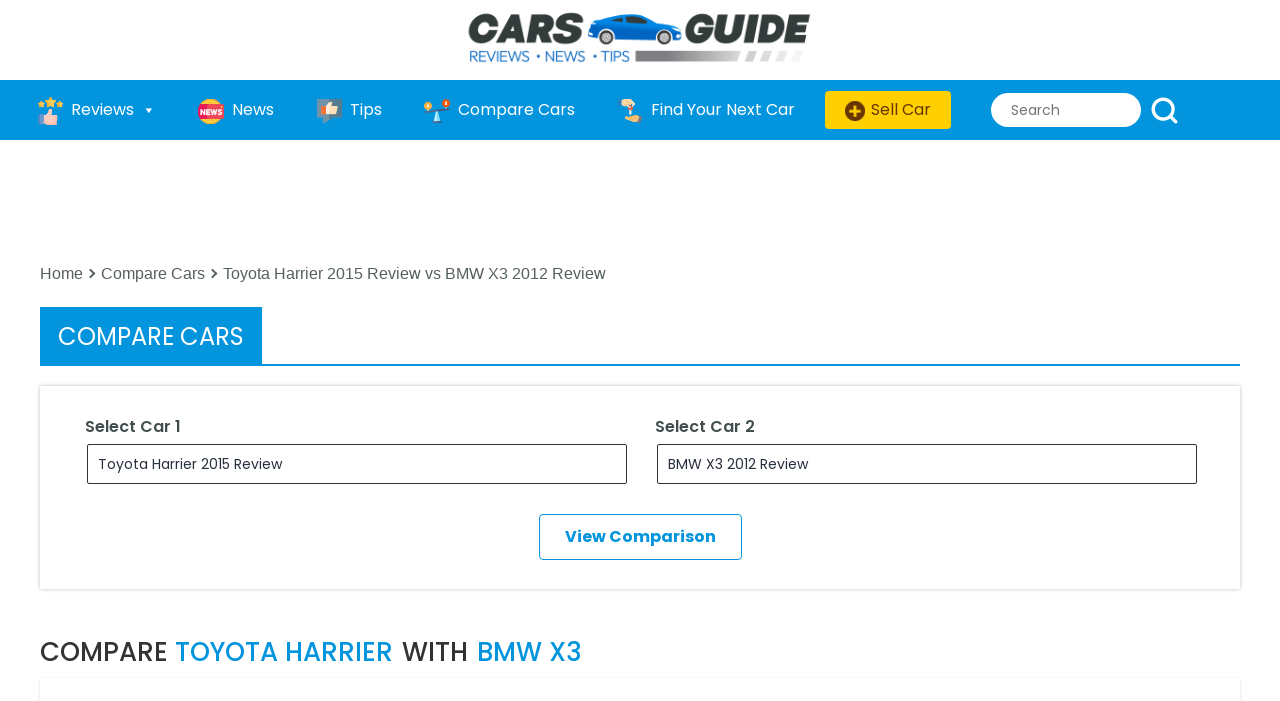

--- FILE ---
content_type: text/html; charset=UTF-8
request_url: https://carsguide.ikman.lk/compare-cars/toyota-harrier-2015-cars/vs/bmw-x3-2012-car-review/
body_size: 32175
content:
<!doctype html>
<html lang="en-GB" >
<head>
	<meta charset="UTF-8" />
	<meta name="viewport" content="width=device-width, initial-scale=1" />
		<!-- Google Tag Manager -->
		<script>(function(w,d,s,l,i){w[l]=w[l]||[];w[l].push({'gtm.start':
		new Date().getTime(),event:'gtm.js'});var f=d.getElementsByTagName(s)[0],
		j=d.createElement(s),dl=l!='dataLayer'?'&l='+l:'';j.async=true;j.src=
		'https://www.googletagmanager.com/gtm.js?id='+i+dl;f.parentNode.insertBefore(j,f);
		})(window,document,'script','dataLayer','GTM-N5B974W');</script>
		<!-- End Google Tag Manager -->
<!-- Ads start -->
<!-- Above for Home | Below for Detail -->
		
		<script async src="https://securepubads.g.doubleclick.net/tag/js/gpt.js"></script>
		<script>
			window.googletag = window.googletag || {cmd: []};
			googletag.cmd.push(function() {
			googletag.defineSlot('/134461134/ikman_carsguide_desktop_detail_leaderboard', [970, 90], 'div-gpt-ad-1660542917738-0').addService(googletag.pubads());
			googletag.defineSlot('/134461134/ikman_carsguide_desktop_detail_bottom', [[970, 90], [970, 250]], 'div-gpt-ad-1660542917738-1').addService(googletag.pubads());
			googletag.defineSlot('/134461134/ikman_carsguide_desktop_detail_middle', [728, 90], 'div-gpt-ad-1660542917738-2').addService(googletag.pubads());
			googletag.defineSlot('/134461134/ikman_carsguide_desktop_detail_sidebar', [[300, 250], [320, 250]], 'div-gpt-ad-1660542917738-3').addService(googletag.pubads());
			googletag.pubads().enableSingleRequest();
			googletag.enableServices();
			});
		</script>
<!-- Ads ends -->
	<meta name="google-site-verification" content="44QS092lnBA0myhSkrNEhvpLTmVm901_j2m2Bf9TqKs" />
	<meta name='robots' content='index, follow, max-image-preview:large, max-snippet:-1, max-video-preview:-1' />

	<!-- This site is optimized with the Yoast SEO plugin v25.4 - https://yoast.com/wordpress/plugins/seo/ -->
	<title>Toyota Harrier vs BMW X3 - Features &amp; Specs Comparison | CarsGuide</title>
	<meta name="description" content="Find Toyota Harrier vs BMW X3 comparison about the car specification, features, look, performance and price in Sri Lanka. The CarsGuide comparison feature will help you to select the car to buy." />
	<link rel="canonical" href="https://carsguide.ikman.lk/compare-cars/toyota-harrier-2015-cars/vs/bmw-x3-2012-car-review/" />
	<meta property="og:locale" content="en_GB" />
	<meta property="og:type" content="article" />
	<meta property="og:title" content="Toyota Harrier vs BMW X3 - Features &amp; Specs Comparison | CarsGuide" />
	<meta property="og:description" content="Find Toyota Harrier vs BMW X3 comparison about the car specification, features, look, performance and price in Sri Lanka. The CarsGuide comparison feature will help you to select the car to buy." />
	<meta property="og:url" content="https://carsguide.ikman.lk/compare-cars/toyota-harrier-2015-cars/vs/bmw-x3-2012-car-review/" />
	<meta property="og:site_name" content="CarsGuide" />
	<meta property="article:publisher" content="https://www.facebook.com/CarsGuideSL" />
	<meta property="article:modified_time" content="2023-09-04T12:39:08+00:00" />
	<meta property="og:image" content="https://carsguide.ikman.lk/wp-content/uploads/2023/08/Toyota-Harrier-1-scaled.jpg" />
	<meta property="og:image:width" content="2560" />
	<meta property="og:image:height" content="1598" />
	<meta property="og:image:type" content="image/jpeg" />
	<meta name="twitter:card" content="summary_large_image" />
	<meta name="twitter:label1" content="Estimated reading time" />
	<meta name="twitter:data1" content="1 minute" />
	<script type="application/ld+json" class="yoast-schema-graph">{"@context":"https://schema.org","@graph":[{"@type":"WebPage","@id":"https://carsguide.ikman.lk/compare-cars/","url":"https://carsguide.ikman.lk/compare-cars/","name":"Compare Car Specs, Features, Mileage and Prices | CarsGuide","isPartOf":{"@id":"https://carsguide.ikman.lk/#website"},"primaryImageOfPage":{"@id":"https://carsguide.ikman.lk/compare-cars/#primaryimage"},"image":{"@id":"https://carsguide.ikman.lk/compare-cars/#primaryimage"},"thumbnailUrl":"https://carsguide.ikman.lk/wp-content/uploads/2023/06/EVs-charging-scaled.jpg","datePublished":"2023-04-04T03:27:26+00:00","dateModified":"2023-09-04T12:39:08+00:00","description":"CarsGuide lets compare the specifications and features of two cars you select. Also you get other information like pros and cons, expert's rating and more.","breadcrumb":{"@id":"https://carsguide.ikman.lk/compare-cars/#breadcrumb"},"inLanguage":"en-GB","potentialAction":[{"@type":"ReadAction","target":["https://carsguide.ikman.lk/compare-cars/"]}]},{"@type":"ImageObject","inLanguage":"en-GB","@id":"https://carsguide.ikman.lk/compare-cars/#primaryimage","url":"https://carsguide.ikman.lk/wp-content/uploads/2023/06/EVs-charging-scaled.jpg","contentUrl":"https://carsguide.ikman.lk/wp-content/uploads/2023/06/EVs-charging-scaled.jpg","width":2560,"height":1598,"caption":"1636208530"},{"@type":"BreadcrumbList","@id":"https://carsguide.ikman.lk/compare-cars/#breadcrumb","itemListElement":[{"@type":"ListItem","position":1,"name":"Home","item":"https://carsguide.ikman.lk/"},{"@type":"ListItem","position":2,"name":"Compare Cars"}]},{"@type":"WebSite","@id":"https://carsguide.ikman.lk/#website","url":"https://carsguide.ikman.lk/","name":"CarsGuide","description":"The Most Authentic Cars Portal in Sri Lanka","publisher":{"@id":"https://carsguide.ikman.lk/#organization"},"potentialAction":[{"@type":"SearchAction","target":{"@type":"EntryPoint","urlTemplate":"https://carsguide.ikman.lk/?s={search_term_string}"},"query-input":{"@type":"PropertyValueSpecification","valueRequired":true,"valueName":"search_term_string"}}],"inLanguage":"en-GB"},{"@type":"Organization","@id":"https://carsguide.ikman.lk/#organization","name":"CarsGuide","url":"https://carsguide.ikman.lk/","logo":{"@type":"ImageObject","inLanguage":"en-GB","@id":"https://carsguide.ikman.lk/#/schema/logo/image/","url":"https://carsguide.ikman.lk/wp-content/uploads/2023/06/carsguide-logo.png","contentUrl":"https://carsguide.ikman.lk/wp-content/uploads/2023/06/carsguide-logo.png","width":2370,"height":525,"caption":"CarsGuide"},"image":{"@id":"https://carsguide.ikman.lk/#/schema/logo/image/"},"sameAs":["https://www.facebook.com/CarsGuideSL","https://www.instagram.com/carsguidesl/"]}]}</script>
	<!-- / Yoast SEO plugin. -->


<link rel='dns-prefetch' href='//www.googletagmanager.com' />
<link rel="alternate" title="oEmbed (JSON)" type="application/json+oembed" href="https://carsguide.ikman.lk/wp-json/oembed/1.0/embed?url=https%3A%2F%2Fcarsguide.ikman.lk%2Fcompare-cars%2F" />
<link rel="alternate" title="oEmbed (XML)" type="text/xml+oembed" href="https://carsguide.ikman.lk/wp-json/oembed/1.0/embed?url=https%3A%2F%2Fcarsguide.ikman.lk%2Fcompare-cars%2F&#038;format=xml" />
<style id='wp-img-auto-sizes-contain-inline-css'>
img:is([sizes=auto i],[sizes^="auto," i]){contain-intrinsic-size:3000px 1500px}
/*# sourceURL=wp-img-auto-sizes-contain-inline-css */
</style>

<style id='wp-emoji-styles-inline-css'>

	img.wp-smiley, img.emoji {
		display: inline !important;
		border: none !important;
		box-shadow: none !important;
		height: 1em !important;
		width: 1em !important;
		margin: 0 0.07em !important;
		vertical-align: -0.1em !important;
		background: none !important;
		padding: 0 !important;
	}
/*# sourceURL=wp-emoji-styles-inline-css */
</style>
<link rel='stylesheet' id='wp-block-library-css' href='https://carsguide.ikman.lk/wp-includes/css/dist/block-library/style.min.css?ver=6.9' media='all' />
<style id='wp-block-heading-inline-css'>
h1:where(.wp-block-heading).has-background,h2:where(.wp-block-heading).has-background,h3:where(.wp-block-heading).has-background,h4:where(.wp-block-heading).has-background,h5:where(.wp-block-heading).has-background,h6:where(.wp-block-heading).has-background{padding:1.25em 2.375em}h1.has-text-align-left[style*=writing-mode]:where([style*=vertical-lr]),h1.has-text-align-right[style*=writing-mode]:where([style*=vertical-rl]),h2.has-text-align-left[style*=writing-mode]:where([style*=vertical-lr]),h2.has-text-align-right[style*=writing-mode]:where([style*=vertical-rl]),h3.has-text-align-left[style*=writing-mode]:where([style*=vertical-lr]),h3.has-text-align-right[style*=writing-mode]:where([style*=vertical-rl]),h4.has-text-align-left[style*=writing-mode]:where([style*=vertical-lr]),h4.has-text-align-right[style*=writing-mode]:where([style*=vertical-rl]),h5.has-text-align-left[style*=writing-mode]:where([style*=vertical-lr]),h5.has-text-align-right[style*=writing-mode]:where([style*=vertical-rl]),h6.has-text-align-left[style*=writing-mode]:where([style*=vertical-lr]),h6.has-text-align-right[style*=writing-mode]:where([style*=vertical-rl]){rotate:180deg}
/*# sourceURL=https://carsguide.ikman.lk/wp-includes/blocks/heading/style.min.css */
</style>
<style id='global-styles-inline-css'>
:root{--wp--preset--aspect-ratio--square: 1;--wp--preset--aspect-ratio--4-3: 4/3;--wp--preset--aspect-ratio--3-4: 3/4;--wp--preset--aspect-ratio--3-2: 3/2;--wp--preset--aspect-ratio--2-3: 2/3;--wp--preset--aspect-ratio--16-9: 16/9;--wp--preset--aspect-ratio--9-16: 9/16;--wp--preset--color--black: #000000;--wp--preset--color--cyan-bluish-gray: #abb8c3;--wp--preset--color--white: #FFFFFF;--wp--preset--color--pale-pink: #f78da7;--wp--preset--color--vivid-red: #cf2e2e;--wp--preset--color--luminous-vivid-orange: #ff6900;--wp--preset--color--luminous-vivid-amber: #fcb900;--wp--preset--color--light-green-cyan: #7bdcb5;--wp--preset--color--vivid-green-cyan: #00d084;--wp--preset--color--pale-cyan-blue: #8ed1fc;--wp--preset--color--vivid-cyan-blue: #0693e3;--wp--preset--color--vivid-purple: #9b51e0;--wp--preset--color--dark-gray: #28303D;--wp--preset--color--gray: #39414D;--wp--preset--color--green: #D1E4DD;--wp--preset--color--blue: #D1DFE4;--wp--preset--color--purple: #D1D1E4;--wp--preset--color--red: #E4D1D1;--wp--preset--color--orange: #E4DAD1;--wp--preset--color--yellow: #EEEADD;--wp--preset--gradient--vivid-cyan-blue-to-vivid-purple: linear-gradient(135deg,rgb(6,147,227) 0%,rgb(155,81,224) 100%);--wp--preset--gradient--light-green-cyan-to-vivid-green-cyan: linear-gradient(135deg,rgb(122,220,180) 0%,rgb(0,208,130) 100%);--wp--preset--gradient--luminous-vivid-amber-to-luminous-vivid-orange: linear-gradient(135deg,rgb(252,185,0) 0%,rgb(255,105,0) 100%);--wp--preset--gradient--luminous-vivid-orange-to-vivid-red: linear-gradient(135deg,rgb(255,105,0) 0%,rgb(207,46,46) 100%);--wp--preset--gradient--very-light-gray-to-cyan-bluish-gray: linear-gradient(135deg,rgb(238,238,238) 0%,rgb(169,184,195) 100%);--wp--preset--gradient--cool-to-warm-spectrum: linear-gradient(135deg,rgb(74,234,220) 0%,rgb(151,120,209) 20%,rgb(207,42,186) 40%,rgb(238,44,130) 60%,rgb(251,105,98) 80%,rgb(254,248,76) 100%);--wp--preset--gradient--blush-light-purple: linear-gradient(135deg,rgb(255,206,236) 0%,rgb(152,150,240) 100%);--wp--preset--gradient--blush-bordeaux: linear-gradient(135deg,rgb(254,205,165) 0%,rgb(254,45,45) 50%,rgb(107,0,62) 100%);--wp--preset--gradient--luminous-dusk: linear-gradient(135deg,rgb(255,203,112) 0%,rgb(199,81,192) 50%,rgb(65,88,208) 100%);--wp--preset--gradient--pale-ocean: linear-gradient(135deg,rgb(255,245,203) 0%,rgb(182,227,212) 50%,rgb(51,167,181) 100%);--wp--preset--gradient--electric-grass: linear-gradient(135deg,rgb(202,248,128) 0%,rgb(113,206,126) 100%);--wp--preset--gradient--midnight: linear-gradient(135deg,rgb(2,3,129) 0%,rgb(40,116,252) 100%);--wp--preset--gradient--purple-to-yellow: linear-gradient(160deg, #D1D1E4 0%, #EEEADD 100%);--wp--preset--gradient--yellow-to-purple: linear-gradient(160deg, #EEEADD 0%, #D1D1E4 100%);--wp--preset--gradient--green-to-yellow: linear-gradient(160deg, #D1E4DD 0%, #EEEADD 100%);--wp--preset--gradient--yellow-to-green: linear-gradient(160deg, #EEEADD 0%, #D1E4DD 100%);--wp--preset--gradient--red-to-yellow: linear-gradient(160deg, #E4D1D1 0%, #EEEADD 100%);--wp--preset--gradient--yellow-to-red: linear-gradient(160deg, #EEEADD 0%, #E4D1D1 100%);--wp--preset--gradient--purple-to-red: linear-gradient(160deg, #D1D1E4 0%, #E4D1D1 100%);--wp--preset--gradient--red-to-purple: linear-gradient(160deg, #E4D1D1 0%, #D1D1E4 100%);--wp--preset--font-size--small: 18px;--wp--preset--font-size--medium: 20px;--wp--preset--font-size--large: 24px;--wp--preset--font-size--x-large: 42px;--wp--preset--font-size--extra-small: 16px;--wp--preset--font-size--normal: 20px;--wp--preset--font-size--extra-large: 40px;--wp--preset--font-size--huge: 96px;--wp--preset--font-size--gigantic: 144px;--wp--preset--spacing--20: 0.44rem;--wp--preset--spacing--30: 0.67rem;--wp--preset--spacing--40: 1rem;--wp--preset--spacing--50: 1.5rem;--wp--preset--spacing--60: 2.25rem;--wp--preset--spacing--70: 3.38rem;--wp--preset--spacing--80: 5.06rem;--wp--preset--shadow--natural: 6px 6px 9px rgba(0, 0, 0, 0.2);--wp--preset--shadow--deep: 12px 12px 50px rgba(0, 0, 0, 0.4);--wp--preset--shadow--sharp: 6px 6px 0px rgba(0, 0, 0, 0.2);--wp--preset--shadow--outlined: 6px 6px 0px -3px rgb(255, 255, 255), 6px 6px rgb(0, 0, 0);--wp--preset--shadow--crisp: 6px 6px 0px rgb(0, 0, 0);}:where(.is-layout-flex){gap: 0.5em;}:where(.is-layout-grid){gap: 0.5em;}body .is-layout-flex{display: flex;}.is-layout-flex{flex-wrap: wrap;align-items: center;}.is-layout-flex > :is(*, div){margin: 0;}body .is-layout-grid{display: grid;}.is-layout-grid > :is(*, div){margin: 0;}:where(.wp-block-columns.is-layout-flex){gap: 2em;}:where(.wp-block-columns.is-layout-grid){gap: 2em;}:where(.wp-block-post-template.is-layout-flex){gap: 1.25em;}:where(.wp-block-post-template.is-layout-grid){gap: 1.25em;}.has-black-color{color: var(--wp--preset--color--black) !important;}.has-cyan-bluish-gray-color{color: var(--wp--preset--color--cyan-bluish-gray) !important;}.has-white-color{color: var(--wp--preset--color--white) !important;}.has-pale-pink-color{color: var(--wp--preset--color--pale-pink) !important;}.has-vivid-red-color{color: var(--wp--preset--color--vivid-red) !important;}.has-luminous-vivid-orange-color{color: var(--wp--preset--color--luminous-vivid-orange) !important;}.has-luminous-vivid-amber-color{color: var(--wp--preset--color--luminous-vivid-amber) !important;}.has-light-green-cyan-color{color: var(--wp--preset--color--light-green-cyan) !important;}.has-vivid-green-cyan-color{color: var(--wp--preset--color--vivid-green-cyan) !important;}.has-pale-cyan-blue-color{color: var(--wp--preset--color--pale-cyan-blue) !important;}.has-vivid-cyan-blue-color{color: var(--wp--preset--color--vivid-cyan-blue) !important;}.has-vivid-purple-color{color: var(--wp--preset--color--vivid-purple) !important;}.has-black-background-color{background-color: var(--wp--preset--color--black) !important;}.has-cyan-bluish-gray-background-color{background-color: var(--wp--preset--color--cyan-bluish-gray) !important;}.has-white-background-color{background-color: var(--wp--preset--color--white) !important;}.has-pale-pink-background-color{background-color: var(--wp--preset--color--pale-pink) !important;}.has-vivid-red-background-color{background-color: var(--wp--preset--color--vivid-red) !important;}.has-luminous-vivid-orange-background-color{background-color: var(--wp--preset--color--luminous-vivid-orange) !important;}.has-luminous-vivid-amber-background-color{background-color: var(--wp--preset--color--luminous-vivid-amber) !important;}.has-light-green-cyan-background-color{background-color: var(--wp--preset--color--light-green-cyan) !important;}.has-vivid-green-cyan-background-color{background-color: var(--wp--preset--color--vivid-green-cyan) !important;}.has-pale-cyan-blue-background-color{background-color: var(--wp--preset--color--pale-cyan-blue) !important;}.has-vivid-cyan-blue-background-color{background-color: var(--wp--preset--color--vivid-cyan-blue) !important;}.has-vivid-purple-background-color{background-color: var(--wp--preset--color--vivid-purple) !important;}.has-black-border-color{border-color: var(--wp--preset--color--black) !important;}.has-cyan-bluish-gray-border-color{border-color: var(--wp--preset--color--cyan-bluish-gray) !important;}.has-white-border-color{border-color: var(--wp--preset--color--white) !important;}.has-pale-pink-border-color{border-color: var(--wp--preset--color--pale-pink) !important;}.has-vivid-red-border-color{border-color: var(--wp--preset--color--vivid-red) !important;}.has-luminous-vivid-orange-border-color{border-color: var(--wp--preset--color--luminous-vivid-orange) !important;}.has-luminous-vivid-amber-border-color{border-color: var(--wp--preset--color--luminous-vivid-amber) !important;}.has-light-green-cyan-border-color{border-color: var(--wp--preset--color--light-green-cyan) !important;}.has-vivid-green-cyan-border-color{border-color: var(--wp--preset--color--vivid-green-cyan) !important;}.has-pale-cyan-blue-border-color{border-color: var(--wp--preset--color--pale-cyan-blue) !important;}.has-vivid-cyan-blue-border-color{border-color: var(--wp--preset--color--vivid-cyan-blue) !important;}.has-vivid-purple-border-color{border-color: var(--wp--preset--color--vivid-purple) !important;}.has-vivid-cyan-blue-to-vivid-purple-gradient-background{background: var(--wp--preset--gradient--vivid-cyan-blue-to-vivid-purple) !important;}.has-light-green-cyan-to-vivid-green-cyan-gradient-background{background: var(--wp--preset--gradient--light-green-cyan-to-vivid-green-cyan) !important;}.has-luminous-vivid-amber-to-luminous-vivid-orange-gradient-background{background: var(--wp--preset--gradient--luminous-vivid-amber-to-luminous-vivid-orange) !important;}.has-luminous-vivid-orange-to-vivid-red-gradient-background{background: var(--wp--preset--gradient--luminous-vivid-orange-to-vivid-red) !important;}.has-very-light-gray-to-cyan-bluish-gray-gradient-background{background: var(--wp--preset--gradient--very-light-gray-to-cyan-bluish-gray) !important;}.has-cool-to-warm-spectrum-gradient-background{background: var(--wp--preset--gradient--cool-to-warm-spectrum) !important;}.has-blush-light-purple-gradient-background{background: var(--wp--preset--gradient--blush-light-purple) !important;}.has-blush-bordeaux-gradient-background{background: var(--wp--preset--gradient--blush-bordeaux) !important;}.has-luminous-dusk-gradient-background{background: var(--wp--preset--gradient--luminous-dusk) !important;}.has-pale-ocean-gradient-background{background: var(--wp--preset--gradient--pale-ocean) !important;}.has-electric-grass-gradient-background{background: var(--wp--preset--gradient--electric-grass) !important;}.has-midnight-gradient-background{background: var(--wp--preset--gradient--midnight) !important;}.has-small-font-size{font-size: var(--wp--preset--font-size--small) !important;}.has-medium-font-size{font-size: var(--wp--preset--font-size--medium) !important;}.has-large-font-size{font-size: var(--wp--preset--font-size--large) !important;}.has-x-large-font-size{font-size: var(--wp--preset--font-size--x-large) !important;}
/*# sourceURL=global-styles-inline-css */
</style>

<style id='classic-theme-styles-inline-css'>
/*! This file is auto-generated */
.wp-block-button__link{color:#fff;background-color:#32373c;border-radius:9999px;box-shadow:none;text-decoration:none;padding:calc(.667em + 2px) calc(1.333em + 2px);font-size:1.125em}.wp-block-file__button{background:#32373c;color:#fff;text-decoration:none}
/*# sourceURL=/wp-includes/css/classic-themes.min.css */
</style>
<link rel='stylesheet' id='video_popup_close_icon-css' href='https://carsguide.ikman.lk/wp-content/plugins/video-popup/css/vp-close-icon/close-button-icon.css?ver=1768264922' media='all' />
<link rel='stylesheet' id='oba_youtubepopup_css-css' href='https://carsguide.ikman.lk/wp-content/plugins/video-popup/css/YouTubePopUp.css?ver=1768264922' media='all' />
<link rel='stylesheet' id='wp-post-comment-rating-css' href='https://carsguide.ikman.lk/wp-content/plugins/wp-post-comment-rating/public/css/wp-post-comment-rating-public.css?ver=2.5' media='all' />
<link rel='stylesheet' id='megamenu-css' href='https://carsguide.ikman.lk/wp-content/uploads/maxmegamenu/style.css?ver=ea3657' media='all' />
<link rel='stylesheet' id='dashicons-css' href='https://carsguide.ikman.lk/wp-includes/css/dashicons.min.css?ver=6.9' media='all' />
<link rel='stylesheet' id='twenty-twenty-one-style-css' href='https://carsguide.ikman.lk/wp-content/themes/vihical-guide/style.css?ver=1.5.8' media='all' />
<style id='twenty-twenty-one-style-inline-css'>
:root{--global--color-background: #ffffff;--global--color-primary: #000;--global--color-secondary: #000;--button--color-background: #000;--button--color-text-hover: #000;}
/*# sourceURL=twenty-twenty-one-style-inline-css */
</style>
<link rel='stylesheet' id='twenty-twenty-one-print-style-css' href='https://carsguide.ikman.lk/wp-content/themes/vihical-guide/assets/css/print.css?ver=1.5.8' media='print' />
<style id='akismet-widget-style-inline-css'>

			.a-stats {
				--akismet-color-mid-green: #357b49;
				--akismet-color-white: #fff;
				--akismet-color-light-grey: #f6f7f7;

				max-width: 350px;
				width: auto;
			}

			.a-stats * {
				all: unset;
				box-sizing: border-box;
			}

			.a-stats strong {
				font-weight: 600;
			}

			.a-stats a.a-stats__link,
			.a-stats a.a-stats__link:visited,
			.a-stats a.a-stats__link:active {
				background: var(--akismet-color-mid-green);
				border: none;
				box-shadow: none;
				border-radius: 8px;
				color: var(--akismet-color-white);
				cursor: pointer;
				display: block;
				font-family: -apple-system, BlinkMacSystemFont, 'Segoe UI', 'Roboto', 'Oxygen-Sans', 'Ubuntu', 'Cantarell', 'Helvetica Neue', sans-serif;
				font-weight: 500;
				padding: 12px;
				text-align: center;
				text-decoration: none;
				transition: all 0.2s ease;
			}

			/* Extra specificity to deal with TwentyTwentyOne focus style */
			.widget .a-stats a.a-stats__link:focus {
				background: var(--akismet-color-mid-green);
				color: var(--akismet-color-white);
				text-decoration: none;
			}

			.a-stats a.a-stats__link:hover {
				filter: brightness(110%);
				box-shadow: 0 4px 12px rgba(0, 0, 0, 0.06), 0 0 2px rgba(0, 0, 0, 0.16);
			}

			.a-stats .count {
				color: var(--akismet-color-white);
				display: block;
				font-size: 1.5em;
				line-height: 1.4;
				padding: 0 13px;
				white-space: nowrap;
			}
		
/*# sourceURL=akismet-widget-style-inline-css */
</style>
<link rel='stylesheet' id='tablepress-default-css' href='https://carsguide.ikman.lk/wp-content/plugins/tablepress/css/build/default.css?ver=3.1.3' media='all' />
<script src="https://carsguide.ikman.lk/wp-includes/js/jquery/jquery.min.js?ver=3.7.1" id="jquery-core-js"></script>
<script src="https://carsguide.ikman.lk/wp-includes/js/jquery/jquery-migrate.min.js?ver=3.4.1" id="jquery-migrate-js"></script>
<script src="https://carsguide.ikman.lk/wp-content/plugins/video-popup/js/YouTubePopUp.jquery.js?ver=1768264922" id="oba_youtubepopup_plugin-js"></script>
<script src="https://carsguide.ikman.lk/wp-content/plugins/video-popup/js/YouTubePopUp.js?ver=1768264922" id="oba_youtubepopup_activate-js"></script>
<script src="https://www.googletagmanager.com/gtag/js?id&amp;ver=6.9" id="wk-analytics-script-js"></script>
<script id="wk-analytics-script-js-after">
function shouldTrack(){
var trackLoggedIn = false;
var loggedIn = false;
if(!loggedIn){
return true;
} else if( trackLoggedIn ) {
return true;
}
return false;
}
function hasWKGoogleAnalyticsCookie() {
return (new RegExp('wp_wk_ga_untrack_' + document.location.hostname)).test(document.cookie);
}
if (!hasWKGoogleAnalyticsCookie() && shouldTrack()) {
//Google Analytics
window.dataLayer = window.dataLayer || [];
function gtag(){dataLayer.push(arguments);}
gtag('js', new Date());
gtag('config', '', { 'anonymize_ip': true });
}

//# sourceURL=wk-analytics-script-js-after
</script>
<script src="https://carsguide.ikman.lk/wp-content/plugins/wp-post-comment-rating/public/js/wp-post-comment-rating-public.js?ver=2.5" id="wp-post-comment-rating-js"></script>
<link rel="https://api.w.org/" href="https://carsguide.ikman.lk/wp-json/" /><link rel="alternate" title="JSON" type="application/json" href="https://carsguide.ikman.lk/wp-json/wp/v2/pages/22" /><link rel="EditURI" type="application/rsd+xml" title="RSD" href="https://carsguide.ikman.lk/xmlrpc.php?rsd" />
<meta name="generator" content="WordPress 6.9" />
<link rel='shortlink' href='https://carsguide.ikman.lk/?p=22' />
		<script type='text/javascript'>
			var video_popup_unprm_general_settings = {
    			'unprm_r_border': ''
			};
		</script>
			<style type="text/css">
			fieldset.wppcr_rating > legend{
				color:			}

			.comment-form-comment, .comment-notes {clear:both;}
			.wppcr_rating {
				float:left;display: initial;
			}

			/* :not(:checked) is a filter, so that browsers that don’t support :checked don’t 
			   follow these rules. Every browser that supports :checked also supports :not(), so
			   it doesn’t make the test unnecessarily selective */
			.wppcr_rating:not(:checked) > input {
				position:absolute;
				/*top:-9999px;*/
				clip:rect(0,0,0,0);
			}

			.wppcr_rating:not(:checked) > label {
				float:right;
				width:1em !important;
				padding:0;
				overflow:hidden;
				white-space:nowrap;
				cursor:pointer;
				font-size:22px;
				line-height:1.2;
				color:#62bbe7 !important;
				text-shadow:1px 1px #bbb, 1px 1px #666, .1em .1em .2em rgba(0,0,0,.2);
			}

			.wppcr_rating:not(:checked) > label:before {
				content: '★ ';
			}

			.wppcr_rating > input:checked ~ label {
				color: #0074ba !important;
				text-shadow:1px 1px #bbb, 1px 1px #666, .1em .1em .2em rgba(0,0,0,.5);
			}

			.wppcr_rating:not(:checked) > label:hover,
			.wppcr_rating:not(:checked) > label:hover ~ label {
				color: #0294dd !important;
				text-shadow:1px 1px #bbb, 1px 1px #666, .1em .1em .2em rgba(0,0,0,.5);
			}

			.wppcr_rating > input:checked + label:hover,
			.wppcr_rating > input:checked + label:hover ~ label,
			.wppcr_rating > input:checked ~ label:hover,
			.wppcr_rating > input:checked ~ label:hover ~ label,
			.wppcr_rating > label:hover ~ input:checked ~ label {
				color: #ea0 !important;
				text-shadow:1px 1px goldenrod, 1px 1px #B57340, .1em .1em .2em rgba(0,0,0,.5);
			}

			.wppcr_rating > label:active {
				position:relative;
				top:2px;
				left:2px;
			}
			p.logged-in-as {clear:both;}
			span.wpcr_author_stars, span.wpcr_author_stars span {
				display: block;
				background: url(https://carsguide.ikman.lk/wp-content/plugins/wp-post-comment-rating/public/images/stars-orange.png) 0 -16px repeat-x;
				width: 80px;
				height: 16px;
			}

			span.wpcr_author_stars span {
				background-position: 0 0;
			}
			span.wpcr_averageStars, span.wpcr_averageStars span {
				display: block;
				background: url(https://carsguide.ikman.lk/wp-content/plugins/wp-post-comment-rating/public/images/stars-orange.png) 0 -16px repeat-x;
				width: 80px;
				height: 16px;
			}

			span.wpcr_averageStars span {
				background-position: 0 0;
			}

			/*for tooltip*/
			.wpcr_tooltip, .wpcr_inline{
				display: inline;
				position: relative;
				width:auto;
				float:left;
				font-size: 12px;
			}
			a.wpcr_tooltip span.wpcr_stars, .wpcr_inline span.wpcr_stars{float:left;font-size: 14px;}
			a.wpcr_tooltip span.wpcr_averageStars, a.wpcr_inline span.wpcr_averageStars {float:left; margin:2px 5px 0px 5px;}
			
			.wpcr_tooltip:hover:after{
				background-color: rgba(0,0,0,.8);
				border-radius: 5px;
				bottom: 26px;
				color: #fff;
				content: attr(title);
				left: 20%;
				padding: 5px 10px;
				position: absolute;
				z-index: 98;
				width: 205px;
				border-radius: 7px;
				font-size: 13px;
			}
			.wpcr_tooltip:hover:before{
				border: solid;
				border-color: rgba(0,0,0,.8) transparent;
				border-width: 6px 6px 0 6px;
				bottom: 20px;
				content: "";
				left: 50%;
				position: absolute;
				z-index: 99;
			}
			.wpcr_aggregate{float: left;display: inline-block;width: auto;line-height: 20px;}
			#hide-stars {display:none;}
			#review_form .wppcr_rating {display:none;}
			#reviews .wpcr_author_stars {display:none;}
			.col-2 .aggr_options {
				margin-bottom: 5px;
				display: inline-block;
			}
			.wpcr_floating_links, .wpcr_ss_links{position: fixed;left: 0;right:auto;
			z-index: 99999;max-width: 3.2%; width: 3.2% !important;}
			.wpcr_floating_links{top:40%}
			.wpcr_ss_links{top:56%}
			.wpcr_floating_links ul, .wpcr_ss_links ul{list-style: none;margin: 0px;padding: 0;}
			.wpcr_floating_links li:before, .wpcr_ss_links li:before{display:none !important;}
			.wpcr_floating_links li, .wpcr_ss_links li{
				padding: 5px 12px;
				background-color: #fff;
				box-shadow: 1px 1px 2px 2px #ccc;
				text-align: center;
				margin: 0 !important;
			}
			
		</style>
		<style id="custom-background-css">
body.custom-background { background-color: #ffffff; }
</style>
			<style id="wp-custom-css">
			.read_more  {
  display: none;
}

.show {
   display: block!important;
}
.advisesection_main .advise_slider {
	height: 173px;
}
.video_post_box_new {
    padding: 10px ;
}
.content-of-post a {
    color: #0294DD;
}
.content-of-post a:hover {
    color: #0294DD;
}
.view-more-links {
 		margin: 0px;
    display: inline-block;
    width: 100%;
    padding: 0;
    text-align: right;
	  color: #0294DD;
	  float: right;
		font-weight: 600;
		text-decoration: underline 1.5px;
}
.view-more-links a, .view-more-links a:hover {
color: #0294DD;
}

@media only screen and (max-width: 480px) {
	.review_page_sections .breadcrumb-section {
		display: none;
	}
.view-more-links {
    padding-right: 18px;
}
h2.div-heading {
		font-size: 22px;
		margin-top: 20px;
		margin-bottom: 15px;
}
}

@media (max-width: 650px) {
  .extra_content {
    display: none;
  }
  #read_more {
    display: block;
		background-color: #0294DD;
		padding: 0;
  }
}		</style>
		<style type="text/css">/** Mega Menu CSS: fs **/</style>
	<link rel="stylesheet" href="https://maxcdn.bootstrapcdn.com/bootstrap/3.4.1/css/bootstrap.min.css">
	<!-- <script src="https://cdnjs.cloudflare.com/ajax/libs/jquery/3.2.0/jquery.min.js"></script> -->
	<script src="https://maxcdn.bootstrapcdn.com/bootstrap/3.4.1/js/bootstrap.min.js"></script>
	<link href="https://fonts.googleapis.com/css2?family=Poppins:ital,wght@0,100;0,200;0,300;0,400;0,500;0,600;0,700;1,100;1,200;1,300;1,400;1,500&display=swap" rel="stylesheet">
	<script src="https://cdnjs.cloudflare.com/ajax/libs/slick-carousel/1.8.1/slick.min.js" crossorigin="anonymous" referrerpolicy="no-referrer"></script>
	<link rel="stylesheet" href="https://cdnjs.cloudflare.com/ajax/libs/slick-carousel/1.8.1/slick-theme.css" crossorigin="anonymous" referrerpolicy="no-referrer" />
	<link rel="stylesheet" href="https://cdnjs.cloudflare.com/ajax/libs/slick-carousel/1.8.1/slick.css"crossorigin="anonymous" referrerpolicy="no-referrer" />
	<link rel="shortcut icon" href="https://carsguide.ikman.lk/wp-content/uploads/2023/05/carsguide-icon-e1686555082355.png" type="image/png">
	<link rel="apple-touch-icon" sizes="180x180" href="https://carsguide.ikman.lk/apple-touch-icon.png">
    <link rel="icon" type="image/png" sizes="32x32" href="https://carsguide.ikman.lk/favicon-32x32.png">
    <link rel="icon" type="image/png" sizes="16x16" href="https://carsguide.ikman.lk/favicon-16x16.png">
	<link rel="icon" type="image/x-icon" href="https://carsguide.ikman.lk/favicon.ico">
    <link rel="manifest" href="/site.webmanifest">
	<link rel="alternate" type="application/rss+xml" title="CarsGuide - Review, News, Tips" href="https://carsguide.ikman.lk/feed/" />
</head>

<body class="wp-singular page-template page-template-tpl_compare page-template-tpl_compare-php page page-id-22 custom-background wp-custom-logo wp-embed-responsive wp-theme-vihical-guide mega-menu-primary is-light-theme has-background-white no-js singular has-main-navigation">
<!-- Google Tag Manager (noscript) -->
	<noscript><iframe src="https://www.googletagmanager.com/ns.html?id=GTM-N5B974W"
	height="0" width="0" style="display:none;visibility:hidden"></iframe></noscript>
	<!-- End Google Tag Manager (noscript) -->
	<div id="overlay">
  <div class="cv-spinner">
    <span class="spinner"></span>
  </div>
</div>
<div id="page" class="site">
	<a class="skip-link screen-reader-text" href="#content">Skip to content</a>

	
<header id="masthead" class="site-header has-logo has-menu">

	

<div class="site-branding">

			<div class="site-logo"> <a href="https://carsguide.ikman.lk" title="The Most Authentic Cars Portal in Sri Lanka"><a href="https://carsguide.ikman.lk/" class="custom-logo-link" rel="home"><img width="2370" height="525" src="https://carsguide.ikman.lk/wp-content/uploads/2023/06/carsguide-logo.png" class="custom-logo" alt="CarsGuide" decoding="async" fetchpriority="high" srcset="https://carsguide.ikman.lk/wp-content/uploads/2023/06/carsguide-logo.png 2370w, https://carsguide.ikman.lk/wp-content/uploads/2023/06/carsguide-logo-300x66.png 300w, https://carsguide.ikman.lk/wp-content/uploads/2023/06/carsguide-logo-1024x227.png 1024w, https://carsguide.ikman.lk/wp-content/uploads/2023/06/carsguide-logo-768x170.png 768w, https://carsguide.ikman.lk/wp-content/uploads/2023/06/carsguide-logo-1536x340.png 1536w, https://carsguide.ikman.lk/wp-content/uploads/2023/06/carsguide-logo-2048x454.png 2048w, https://carsguide.ikman.lk/wp-content/uploads/2023/06/carsguide-logo-1568x347.png 1568w" sizes="(max-width: 2370px) 100vw, 2370px" /></a></a> </div>
	
						<p class="screen-reader-text"><a href="https://carsguide.ikman.lk/">CarsGuide</a></p>
			
	</div><!-- .site-branding -->
	
	<nav id="site-navigation" class="primary-navigation" aria-label="Primary menu">
		<div class="menu-button-container">
			<button id="primary-mobile-menu" class="button" aria-controls="primary-menu-list" aria-expanded="false">
				<span class="dropdown-icon open">Menu					<svg class="svg-icon" width="24" height="24" aria-hidden="true" role="img" focusable="false" viewBox="0 0 24 24" fill="none" xmlns="http://www.w3.org/2000/svg"><path fill-rule="evenodd" clip-rule="evenodd" d="M4.5 6H19.5V7.5H4.5V6ZM4.5 12H19.5V13.5H4.5V12ZM19.5 18H4.5V19.5H19.5V18Z" fill="currentColor"/></svg>				</span>
				<span class="dropdown-icon close">Close					<svg class="svg-icon" width="24" height="24" aria-hidden="true" role="img" focusable="false" viewBox="0 0 24 24" fill="none" xmlns="http://www.w3.org/2000/svg"><path fill-rule="evenodd" clip-rule="evenodd" d="M12 10.9394L5.53033 4.46973L4.46967 5.53039L10.9393 12.0001L4.46967 18.4697L5.53033 19.5304L12 13.0607L18.4697 19.5304L19.5303 18.4697L13.0607 12.0001L19.5303 5.53039L18.4697 4.46973L12 10.9394Z" fill="currentColor"/></svg>				</span>
			</button><!-- #primary-mobile-menu -->
		</div><!-- .menu-button-container -->
		<form role="search"  method="get" class="search-form" action="https://carsguide.ikman.lk/">
	<label for="search-form-1">Search&hellip;</label>
	<input type="search" id="search-form-1" class="search-field" value="" name="s" />
	<input type="submit" class="search-submit" value="Search" />
</form>
<div id="mega-menu-wrap-primary" class="mega-menu-wrap"><div class="mega-menu-toggle"><div class="mega-toggle-blocks-left"></div><div class="mega-toggle-blocks-center"></div><div class="mega-toggle-blocks-right"><div class='mega-toggle-block mega-menu-toggle-animated-block mega-toggle-block-0' id='mega-toggle-block-0'><button aria-label="Toggle Menu" class="mega-toggle-animated mega-toggle-animated-slider" type="button" aria-expanded="false">
                  <span class="mega-toggle-animated-box">
                    <span class="mega-toggle-animated-inner"></span>
                  </span>
                </button></div></div></div><ul id="mega-menu-primary" class="mega-menu max-mega-menu mega-menu-horizontal mega-no-js" data-event="hover_intent" data-effect="fade_up" data-effect-speed="200" data-effect-mobile="slide" data-effect-speed-mobile="200" data-mobile-force-width="false" data-second-click="go" data-document-click="collapse" data-vertical-behaviour="standard" data-breakpoint="768" data-unbind="true" data-mobile-state="collapse_all" data-mobile-direction="vertical" data-hover-intent-timeout="300" data-hover-intent-interval="100"><li class="mega-menu-item mega-menu-item-type-post_type mega-menu-item-object-page mega-menu-item-has-children mega-menu-megamenu mega-menu-grid mega-align-bottom-left mega-menu-grid mega-has-icon mega-icon-left mega-menu-item-21" id="mega-menu-item-21"><a class="mega-custom-icon mega-menu-link" href="https://carsguide.ikman.lk/reviews/" aria-expanded="false" tabindex="0">Reviews<span class="mega-indicator" aria-hidden="true"></span></a>
<ul class="mega-sub-menu" role='presentation'>
<li class="mega-menu-row" id="mega-menu-21-0">
	<ul class="mega-sub-menu" style='--columns:12' role='presentation'>
<li class="mega-menu-column mega-menu-columns-12-of-12" style="--columns:12; --span:12" id="mega-menu-21-0-0">
		<ul class="mega-sub-menu">
<li class="mega-menu-item mega-menu-item-type-widget widget_text mega-menu-item-text-8" id="mega-menu-item-text-8"><h4 class="mega-block-title">REVIEWS</h4>			<div class="textwidget"><div class="border_section"></div>
</div>
		</li>		</ul>
</li>	</ul>
</li><li class="mega-menu-row" id="mega-menu-21-1">
	<ul class="mega-sub-menu" style='--columns:12' role='presentation'>
<li class="mega-menu-column mega-menu-columns-3-of-12" style="--columns:12; --span:3" id="mega-menu-21-1-0">
		<ul class="mega-sub-menu">
<li class="mega-menu-item mega-menu-item-type-widget widget_text mega-menu-item-text-3" id="mega-menu-item-text-3">			<div class="textwidget"><h4 class="mega-block-title">All Car Reviews <img decoding="async" src="https://carsguide.ikman.lk/wp-content/uploads/2023/04/arrow-top.png" alt="arrow" /></h4>
<p>Browse latest car reviews</p>
</div>
		</li><li class="mega-menu-item mega-menu-item-type-widget widget_block mega-menu-item-block-14" id="mega-menu-item-block-14">	<div class="sidebar-section-content mega-menu-section">
	<div class="get_latest_reviews">
							<div class="latest-reviews-div">
					<div class="row latest-reviews-in">
				<div class="col-12 col-sm-7 col-md-7 col-lg-7 latest-reviews-divleft">
					<img src="https://carsguide.ikman.lk/wp-content/uploads/2024/09/cab-featured.jpg" alt="" title="">
				</div>
				<div class="col-12 col-sm-5 col-md-5 col-lg-5 latest-reviews-divright">
					<h3><a href="https://carsguide.ikman.lk/reviews/nissan-d22-2001/">Nissan D22 2001 Review</a></h3>
				</div>
			</div>
					<div class="row latest-reviews-in">
				<div class="col-12 col-sm-7 col-md-7 col-lg-7 latest-reviews-divleft">
					<img src="https://carsguide.ikman.lk/wp-content/uploads/2024/09/jaguar-featured-.jpg" alt="" title="">
				</div>
				<div class="col-12 col-sm-5 col-md-5 col-lg-5 latest-reviews-divright">
					<h3><a href="https://carsguide.ikman.lk/reviews/jaguar-f-pace-straight-petrol-2018/">Jaguar F-Pace Straight Petrol 2018 Review</a></h3>
				</div>
			</div>
				</div>
	</div>
	</div>
</li>		</ul>
</li><li class="mega-menu-column mega-menu-columns-3-of-12" style="--columns:12; --span:3" id="mega-menu-21-1-1">
		<ul class="mega-sub-menu">
<li class="mega-menu-item mega-menu-item-type-widget widget_text mega-menu-item-text-4" id="mega-menu-item-text-4">			<div class="textwidget"><h4 class="mega-block-title">Car Reviews by Brand <img decoding="async" title="arrow" src="https://carsguide.ikman.lk/wp-content/uploads/2023/04/arrow-top.png" alt="arrow" /></h4>
<p>Browse models picked by our experts</p>
</div>
		</li><li class="mega-menu-item mega-menu-item-type-widget widget_taxonomy_term_widget mega-menu-item-taxonomy_term_widget-2" id="mega-menu-item-taxonomy_term_widget-2"><ul>	<li class="cat-item cat-item-325"><a href="https://carsguide.ikman.lk/brand/byd/">BYD</a>
</li>
	<li class="cat-item cat-item-17"><a href="https://carsguide.ikman.lk/brand/toyota/" title="Toyota Motor Corporation is a Japanese multinational automotive manufacturer headquartered in Toyota City, Aichi, Japan. It was founded by Kiichiro Toyoda and incorporated on August 28, 1937.">Toyota</a>
</li>
	<li class="cat-item cat-item-348"><a href="https://carsguide.ikman.lk/brand/zoyte/">Zoyte</a>
</li>
	<li class="cat-item cat-item-18"><a href="https://carsguide.ikman.lk/brand/suzuki/" title="Suzuki Motor Corporation is a Japanese multinational corporation headquartered in Minami-ku, Hamamatsu, Japan. Suzuki manufactures automobiles, motorcycles, all-terrain vehicles, outboard marine engines, wheelchairs and a variety of other small internal combustion engines.">Suzuki</a>
</li>
	<li class="cat-item cat-item-19"><a href="https://carsguide.ikman.lk/brand/nissan/">Nissan</a>
</li>
	<li class="cat-item cat-item-20"><a href="https://carsguide.ikman.lk/brand/mitsubishi/">Mitsubishi</a>
</li>
	<li class="cat-item cat-item-21"><a href="https://carsguide.ikman.lk/brand/honda/">Honda</a>
</li>
	<li class="cat-item cat-item-39"><a href="https://carsguide.ikman.lk/brand/bmw/">BMW</a>
</li>
	<li class="cat-item cat-item-42"><a href="https://carsguide.ikman.lk/brand/hyundai/">Hyundai</a>
</li>
	<li class="cat-item cat-item-65"><a href="https://carsguide.ikman.lk/brand/land-rover/">Land Rover</a>
</li>
	<li class="cat-item cat-item-81"><a href="https://carsguide.ikman.lk/brand/audi/">Audi</a>
</li>
	<li class="cat-item cat-item-98"><a href="https://carsguide.ikman.lk/brand/kia/">Kia</a>
</li>
	<li class="cat-item cat-item-242"><a href="https://carsguide.ikman.lk/brand/chery/">Chery</a>
</li>
	<li class="cat-item cat-item-246"><a href="https://carsguide.ikman.lk/brand/austin/">Austin</a>
</li>
	<li class="cat-item cat-item-263"><a href="https://carsguide.ikman.lk/brand/chrysler/">Chrysler</a>
</li>
	<li class="cat-item cat-item-278"><a href="https://carsguide.ikman.lk/brand/isuzu/">Isuzu</a>
</li>
	<li class="cat-item cat-item-291"><a href="https://carsguide.ikman.lk/brand/borgward/">Borgward</a>
</li>
</ul></li>		</ul>
</li><li class="mega-menu-column mega-menu-columns-3-of-12" style="--columns:12; --span:3" id="mega-menu-21-1-2">
		<ul class="mega-sub-menu">
<li class="mega-menu-item mega-menu-item-type-widget widget_text mega-menu-item-text-5" id="mega-menu-item-text-5">			<div class="textwidget"><h4 class="mega-block-title">Car Reviews by Type <img decoding="async" title="arrow" src="https://carsguide.ikman.lk/wp-content/uploads/2023/04/arrow-top.png" alt="arrow" /></h4>
<p>Browse car reviews by car type</p>
</div>
		</li><li class="mega-menu-item mega-menu-item-type-widget widget_taxonomy_term_widget mega-menu-item-taxonomy_term_widget-3" id="mega-menu-item-taxonomy_term_widget-3"><ul>	<li class="cat-item cat-item-32"><a href="https://carsguide.ikman.lk/types/saloon-sedan/">Saloon &amp; Sedan</a>
</li>
	<li class="cat-item cat-item-33"><a href="https://carsguide.ikman.lk/types/hatchback/">Hatchback</a>
</li>
	<li class="cat-item cat-item-34"><a href="https://carsguide.ikman.lk/types/suv-4x4/">SUV &amp; 4X4</a>
</li>
	<li class="cat-item cat-item-35"><a href="https://carsguide.ikman.lk/types/coupe-sports/">Sports &amp; Coupé</a>
</li>
	<li class="cat-item cat-item-37"><a href="https://carsguide.ikman.lk/types/convertible/">Convertible</a>
</li>
	<li class="cat-item cat-item-38"><a href="https://carsguide.ikman.lk/types/station-wagon/">Station Wagon</a>
</li>
	<li class="cat-item cat-item-55"><a href="https://carsguide.ikman.lk/types/vans/">Vans</a>
</li>
	<li class="cat-item cat-item-219"><a href="https://carsguide.ikman.lk/types/double-cab-pickup/">Double Cab Pickup</a>
</li>
	<li class="cat-item cat-item-271"><a href="https://carsguide.ikman.lk/types/mpv/">MPV</a>
</li>
</ul></li><li class="mega-menu-item mega-menu-item-type-widget widget_text mega-menu-item-text-7" id="mega-menu-item-text-7">			<div class="textwidget"><h4 class="mega-block-title">Useful Links <img decoding="async" title="arrow" src="https://carsguide.ikman.lk/wp-content/uploads/2023/04/arrow-top.png" alt="arrow" /></h4>
<ul>
<li><a href="https://carsguide.ikman.lk/compare-cars/">Compare Cars</a></li>
<li><a href="https://carsguide.ikman.lk/price-list/">Price List</a></li>
</ul>
</div>
		</li>		</ul>
</li><li class="mega-menu-column mega-menu-columns-3-of-12" style="--columns:12; --span:3" id="mega-menu-21-1-3">
		<ul class="mega-sub-menu">
<li class="mega-menu-item mega-menu-item-type-widget widget_text mega-menu-item-text-6" id="mega-menu-item-text-6">			<div class="textwidget"><h4 class="mega-block-title">Car Reviews by Price Range <img decoding="async" title="arrow" src="https://carsguide.ikman.lk/wp-content/uploads/2023/04/arrow-top.png" alt="arrow" /></h4>
<p>Browse car reviews by price range</p>
</div>
		</li><li class="mega-menu-item mega-menu-item-type-widget widget_taxonomy_term_widget mega-menu-item-taxonomy_term_widget-4" id="mega-menu-item-taxonomy_term_widget-4"><ul>	<li class="cat-item cat-item-45"><a href="https://carsguide.ikman.lk/price/2mn-3mn/">2-3 Mn LKR</a>
</li>
	<li class="cat-item cat-item-47"><a href="https://carsguide.ikman.lk/price/3mn-6mn/">3-6 Mn LKR</a>
</li>
	<li class="cat-item cat-item-48"><a href="https://carsguide.ikman.lk/price/6mn-10mn/">6-10 Mn LKR</a>
</li>
	<li class="cat-item cat-item-49"><a href="https://carsguide.ikman.lk/price/10m-15mn/">10-15 Mn LKR</a>
</li>
	<li class="cat-item cat-item-50"><a href="https://carsguide.ikman.lk/price/15mn-20mn/">15-20 Mn LKR</a>
</li>
	<li class="cat-item cat-item-84"><a href="https://carsguide.ikman.lk/price/20mn-30mn/">20-30 Mn LKR</a>
</li>
	<li class="cat-item cat-item-85"><a href="https://carsguide.ikman.lk/price/30mn-plus/">30 Mn+ LKR</a>
</li>
</ul></li>		</ul>
</li>	</ul>
</li></ul>
</li><li class="mega-menu-item mega-menu-item-type-post_type mega-menu-item-object-page mega-align-bottom-left mega-menu-flyout mega-has-icon mega-icon-left mega-menu-item-19" id="mega-menu-item-19"><a class="mega-custom-icon mega-menu-link" href="https://carsguide.ikman.lk/news/" tabindex="0">News</a></li><li class="mega-menu-item mega-menu-item-type-post_type mega-menu-item-object-page mega-align-bottom-left mega-menu-flyout mega-has-icon mega-icon-left mega-menu-item-20" id="mega-menu-item-20"><a class="mega-custom-icon mega-menu-link" href="https://carsguide.ikman.lk/advice/" tabindex="0">Tips</a></li><li class="mega-menu-item mega-menu-item-type-post_type mega-menu-item-object-page mega-current-menu-item mega-page_item mega-page-item-22 mega-current_page_item mega-align-bottom-left mega-menu-flyout mega-has-icon mega-icon-left mega-menu-item-24" id="mega-menu-item-24"><a class="mega-custom-icon mega-menu-link" href="https://carsguide.ikman.lk/compare-cars/" aria-current="page" tabindex="0">Compare Cars</a></li><li class="mega-menu-item mega-menu-item-type-custom mega-menu-item-object-custom mega-align-bottom-left mega-menu-flyout mega-has-icon mega-icon-left mega-menu-item-25" id="mega-menu-item-25"><a target="_blank" class="mega-custom-icon mega-menu-link" href="https://ikman.lk/en/ads/sri-lanka/cars?utm_source=carsguide&#038;utm_medium=native&#038;utm_campaign=CarsGuide_Links" tabindex="0">Find Your Next Car</a></li><li class="mega-sell-my-car-tab mega-menu-item mega-menu-item-type-custom mega-menu-item-object-custom mega-align-bottom-left mega-menu-flyout mega-has-icon mega-icon-left mega-menu-item-26 sell-my-car-tab" id="mega-menu-item-26"><a title="Sell My Car in Sri Lanka" target="_blank" class="mega-custom-icon mega-menu-link" href="https://ikman.lk/en/sell-cars?utm_source=carsguide&#038;utm_medium=native&#038;utm_campaign=CarsGuide_Links" tabindex="0">Sell Car</a></li><li class='mega-menu-item mega-menu-item-type-post_type mega-menu-item-object-page mega-align-bottom-left mega-menu-flyout mega-has-icon mega-icon-left header_form_field'></li></ul></div>	</nav><!-- #site-navigation -->

</header><!-- #masthead -->


<script type="text/javascript">
  jQuery(".header_form_field").append(jQuery(".site-header .search-form"));
  jQuery(".header_form_field .search-form .search-field").attr("placeholder", "Search");
</script>

	<div id="content" class="site-content">
		<div id="primary" class="content-area">
<!-- Leaderboard Ads Start -->
<!-- Above for Home | Below for Detail -->
<!-- /134461134/ikman_carsguide_desktop_detail_leaderboard -->
<div id='div-gpt-ad-1660542917738-0' style='min-width: 970px; min-height: 90px; text-align:center; padding-top: 20px;'>
  <script>
    googletag.cmd.push(function() { googletag.display('div-gpt-ad-1660542917738-0'); });
  </script>
</div>		
<!-- Leaderboard Ads Ends -->
			<main id="main" class="site-main">
<script src="https://carsguide.ikman.lk/wp-content/themes/vihical-guide/assets/js/jquery.awesomecomplete.js"></script>
<link href="https://carsguide.ikman.lk/wp-content/themes/vihical-guide/assets/css/awesomecomplete.css">

<div class="compare_bike_page">
			<div class="breadcrumb-section">
		<div class="container">
						<nav>
				<ul>
					<li> <a href="https://carsguide.ikman.lk">Home</a> </li>
					<li class="divider"></li>
					
										<li> <p><a href="/compare-cars/">Compare Cars</a></p> </li>
					<li class="divider"></li>
					<li><p>Toyota Harrier 2015 Review vs BMW X3 2012 Review</p></li>
									</ul>
			</nav>
		</div>
	</div>
		<div class="container">
					<div class="section_title">Compare Cars</div>
					<div class="border_section"></div>
		</div>
<br>
	<div class="compare_bike_start">
		<div class="container">
			<div class="compare_bike_start_inner">
				<div class="row">
					<div class="col-md-6 col-lg-6 col-sm-12 compare-post-image">
						<div class="compare_bike_section compare_bike_one">
							<label class="bike_lable">Select Car 1</label>
							<div class="compare_bike_image bike_name_one_img">
																	<div class="compare_drop_down_box">
										<input type="text" class="bike_name bike_name_one" placeholder="Please enter 2 or more characters" value="Toyota Harrier 2015 Review">
										<input type="hidden" class="h_bike_one" value="toyota-harrier-2015-cars">
									</div>
																			
															</div>
						</div>
					</div>
					<div class="col-md-6 col-lg-6 col-sm-12 compare-post-image">
						<div class="compare_bike_section compare_bike_two">
							<label class="bike_lable">Select Car 2</label>
							<div class="compare_bike_image bike_name_two_img">
																	<div class="compare_drop_down_box">
										<input type="text" class="bike_name bike_name_two" placeholder="Please enter 2 or more characters" value="BMW X3 2012 Review">
										<input type="hidden" class="h_bike_two" value="bmw-x3-2012-car-review">
									</div>
									
															</div>
						</div>
					</div>
				</div>
  	 	 <div class="compare_bike_btn">
  	 	 	<a href="javascript:;">
  	 	 		View Comparison
  	 	 	</a>
  	 	 </div> 
		 </div>
		 <br>
					<h1 id="content"><span style="font-size:26px;text-transform:uppercase;">Compare </span><span style="font-size:26px;color:#0294DD;text-transform:uppercase;">Toyota Harrier</span> <span style="font-size:26px;text-transform:uppercase;">with</span> <span style="font-size:26px;color:#0294DD;text-transform:uppercase;">BMW X3</span> <span style="font-size:26px;text-transform:uppercase;"></span></h1>
		
			  	   		<div class="compare_table">
				<div class="main-most-popular">

					<div class="tab-content" id="nav-tabContent">
						<div>
							<div class="video-box">
								<div class="row">
									<div class="col-md-12">
										<div class="spec-scroll-main">
											<div class="spec-scroll">
												<div class="main-spec">
													
													<table class="table table-hover spec-table">
														<tbody>
															<tr role="row">
																<td role="cell" data-label="Car Name:"><p> <strong></strong> </p></td>
																<td role="cell" data-label="Car Name:"><h2 class="compare-home-head">Toyota Harrier</h2></td>
																<td role="cell" data-label="Car Name:"><h2 class="compare-home-head">BMW X3</h2></td>
															</tr>
															<tr role="row">
																<td role="cell" data-label="Car Image:"><p> <strong>Car Image:</strong> </p></td>
																<td role="cell" data-label="Car Image:"><img src="https://carsguide.ikman.lk/wp-content/uploads/2023/08/Toyota-Harrier-1-540x370.jpg" alt="" title=""></td>
																<td role="cell" data-label="Car Image:"><img src="https://carsguide.ikman.lk/wp-content/uploads/2023/11/BMW-X3-2012-540x370.jpg" alt="" title=""></td>
															</tr>
															<tr role="row">
																<td role="cell" data-label="Summary:"><p> <strong>Summary:</strong> </p></td>
																<td role="cell" data-label="Summary:"><p>Toyota Harrier (2015) is a remarkable mid-size SUV that excels in combining luxury, performance, and safety. With its stylish design, well-appointed interior, and advanced features, the Harrier offers a premium driving experience. While it may have some limitations in terms of cargo space and pricing, its overall package makes it a compelling choice for those seeking a refined and comfortable crossover vehicle.</p></td>
																<td role="cell" data-label="Summary:"><p>2003 දී හඳුන්වා දුන්, BMW X3 සුඛෝපභෝගී සංයුක්ත SUV කාණ්ඩයේ පුරෝගාමීන්ගෙන් එකක් වූ අතර, performance සහ driving dynamics අනුව ප්‍රමිතීන් සකස් කළේය. 2012 BMW X3 second generation අයත් වේ. එහි athletic stance, luxurious interior සහ BMW හි renowned driving characteristics සඳහා ප්‍රසිද්ධ වූ 2012 X3 එහි පන්තියේ ඉහළම තරඟකරුවන්ගෙන් එකක් ලෙස එහි ස්ථානය තහවුරු කළේය.</p></td>
															</tr>
															<tr role="row">
																<td role="cell" data-label="Price:"><p> <strong>Price Range:</strong> </p></td>
																<td role="cell" data-label="Price:"><p>LKR <strong>15.3 Mn - 17.0 Mn</strong></p></td>
																<td role="cell" data-label="Price:"><p>Not available.</p></td>
															</tr>
															<tr role="row">
																<td role="cell" data-label="Pros:"><p> <strong>Pros:</strong> </p></td>
																<td role="cell" data-label="Pros:">
																	 
																																					<ul>
																																					<li>Stylish and contemporary exterior design</li>
																																					<li>Luxurious and well-crafted interior</li>
																																					<li>Abundance of modern features and technologies</li>
																																					<li>Comfortable and refined ride quality</li>
																																				</ul>
																																																			</td>
																<td role="cell" data-label="Pros:">
																	 
																																				<ul>
																																					<li>Premium interior finishing</li>
																																					<li>Spacious rear seats and cargo area</li>
																																					<li>Balanced performance with good fuel efficiency</li>
																																					<li>Advanced safety and tech features</li>
																																				</ul>
																																																			</td>
															</tr>
															<tr role="row">
																<td role="cell" data-label="Cons:"><p> <strong>Cons:</strong> </p></td>
																<td role="cell" data-label="Cons:">
																	 
																																					<ul>
																																					<li>Limited cargo space compared to larger SUVs</li>
																																					<li>Higher price point compared to some competitors</li>
																																				</ul>
																																																			</td>
																<td role="cell" data-label="Cons:">
																	 
																																					<ul>
																																					<li> Premium pricing compared to some rivals</li>
																																					<li>Some might find the ride firm on rough roads</li>
																																					<li>Infotainment system has a steep learning curve</li>
																																				</ul>
																																																			</td>
															</tr>
																														<tr role="row">
																<td role="cell" data-label="Expert Rating:"><p> <strong>Expert's Rating:</strong> </p></td>
																<td role="cell" class="opinion-d" data-label="Expert Opinion:">
																																	 
																			<p><strong>7.8</strong> out of 10</p>
																																																	</td>
																<td role="cell"  class="opinion-d" data-label="Expert Opinion:">
																																	 
																			<p><strong>9</strong> out of 10</p>
																																		
																</td>
															</tr>
															<tr role="row">
																<td role="cell" data-label="Expert Opinion:"><p> <strong>Expert's Opinion:</strong> </p></td>
																<td role="cell" class="opinion-d" data-label="Expert Opinion:">
																																	 
																			<p>Toyota Harrier (2015) is a remarkable mid-size SUV that excels in combining luxury, performance, and safety. With its stylish design, well-appointed interior, and advanced features, the Harrier offers a premium driving experience. While it may have some limitations in terms of cargo space and pricing, its overall package makes it ...</p>
																																																	</td>
																<td role="cell"  class="opinion-d" data-label="Expert Opinion:">
																																	 
																			<p>The BMW X3 2012 is more than just a compact SUV; it&#8217;s a statement of luxury, performance, and technology. With its blend of comfort and sporty dynamics, it caters to a wide range of audience. Our experts at CarsGuide rate the BMW X3 2012 an impressive 9 out of 10.</p>
																																		
																</td>
															</tr>
															                                                                                                                                         
                                                                                                                                         
                                                                                                                                         
                                                                                                                                         
                                                                                                                                         
                                                                                                                                         
                                                                                                                                         
                                                                                                                                         
                                                                                                                                         
                                                                                                                                         
                                                                                                                                         
                                                                                                                                         
                                                                                                                                         
                                                                                                                                         
                                                                                                                                         
                                                                                                                                         
                                                                                                                                                                                                                                                                                 
                                                                                                                                         
                                                                                                                                         
                                                                                                                                         
                                                                                                                                         
                                                                                                                                        														<tr role="row"><td role="cell" data-label="Specifications:" colspan="3"><p><strong>Technical Specification</strong></p></td></tr>
<tr role="row"><td role="cell" data-label="Specifications:"><p>Launch Year</p></td>        <td role="cell" data-label="Specifications:">2015</td><td role="cell" data-label="Specifications:">2012</td></tr>
<tr role="row"><td role="cell" data-label="Specifications:"><p>Model</p></td>        <td role="cell" data-label="Specifications:">TOYOTA HARRIER</td><td role="cell" data-label="Specifications:">BMW X3</td></tr>
<tr role="row"><td role="cell" data-label="Specifications:"><p>Launch Year</p></td>        <td role="cell" data-label="Specifications:">2015</td><td role="cell" data-label="Specifications:">2012</td></tr>
<tr role="row"><td role="cell" data-label="Specifications:"><p>Body Type</p></td>        <td role="cell" data-label="Specifications:">SUV</td><td role="cell" data-label="Specifications:">SUV</td></tr>
<tr role="row"><td role="cell" data-label="Specifications:"><p>Doors</p></td>        <td role="cell" data-label="Specifications:">5</td><td role="cell" data-label="Specifications:">5</td></tr>
<tr role="row"><td role="cell" data-label="Specifications:"><p>Riding Capacity</p></td>        <td role="cell" data-label="Specifications:">5 Seater</td><td role="cell" data-label="Specifications:">5 Seater</td></tr>
<tr role="row"><td role="cell" data-label="Specifications:"><p>Model Code</p></td>        <td role="cell" data-label="Specifications:">DBA-ZSU65W</td><td role="cell" data-label="Specifications:">DBA-WX20</td></tr>
<tr role="row"><td role="cell" data-label="Specifications:"><p>Overall Length</p></td>        <td role="cell" data-label="Specifications:">4770 mm</td><td role="cell" data-label="Specifications:">4650 mm</td></tr>
<tr role="row"><td role="cell" data-label="Specifications:"><p>Overall Width</p></td>        <td role="cell" data-label="Specifications:">1835 mm</td><td role="cell" data-label="Specifications:">1880 mm</td></tr>
<tr role="row"><td role="cell" data-label="Specifications:"><p>Overall Height</p></td>        <td role="cell" data-label="Specifications:">1655 mm</td><td role="cell" data-label="Specifications:">1675 mm</td></tr>
<tr role="row"><td role="cell" data-label="Specifications:"><p>Wheelbase</p></td>        <td role="cell" data-label="Specifications:">2660 mm</td><td role="cell" data-label="Specifications:">2810 mm</td></tr>
<tr role="row"><td role="cell" data-label="Specifications:"><p>Tread Front</p></td>        <td role="cell" data-label="Specifications:">1570 mm</td><td role="cell" data-label="Specifications:">1615 mm</td></tr>
<tr role="row"><td role="cell" data-label="Specifications:"><p>Tread Rear</p></td>        <td role="cell" data-label="Specifications:">1570 mm</td><td role="cell" data-label="Specifications:">1630 mm</td></tr>
<tr role="row"><td role="cell" data-label="Specifications:"><p>Interior Length</p></td>        <td role="cell" data-label="Specifications:">1965 mm</td><td role="cell" data-label="Specifications:">0 mm</td></tr>
<tr role="row"><td role="cell" data-label="Specifications:"><p>Interior Width</p></td>        <td role="cell" data-label="Specifications:">1480 mm</td><td role="cell" data-label="Specifications:">0 mm</td></tr>
<tr role="row"><td role="cell" data-label="Specifications:"><p>Interior Height</p></td>        <td role="cell" data-label="Specifications:">1220 mm</td><td role="cell" data-label="Specifications:">0 mm</td></tr>
<tr role="row"><td role="cell" data-label="Specifications:"><p>Weight</p></td>        <td role="cell" data-label="Specifications:">1640 kg</td><td role="cell" data-label="Specifications:">1830 kg</td></tr>
<tr role="row"><td role="cell" data-label="Specifications:"><p>Engine Model</p></td>        <td role="cell" data-label="Specifications:">3ZR-FAE</td><td role="cell" data-label="Specifications:">N20B20A</td></tr>
<tr role="row"><td role="cell" data-label="Specifications:"><p>Maximum Power Ps</p></td>        <td role="cell" data-label="Specifications:">151 ps</td><td role="cell" data-label="Specifications:">184 ps</td></tr>
<tr role="row"><td role="cell" data-label="Specifications:"><p>Maximum Power Kw</p></td>        <td role="cell" data-label="Specifications:">111 kw</td><td role="cell" data-label="Specifications:">135 kw</td></tr>
<tr role="row"><td role="cell" data-label="Specifications:"><p>Maximum Power Rpm</p></td>        <td role="cell" data-label="Specifications:">6100 rpm</td><td role="cell" data-label="Specifications:">5000 rpm</td></tr>
<tr role="row"><td role="cell" data-label="Specifications:"><p>Maximum Torque Kgm</p></td>        <td role="cell" data-label="Specifications:">20 kgm</td><td role="cell" data-label="Specifications:">28 kgm</td></tr>
<tr role="row"><td role="cell" data-label="Specifications:"><p>Maximum Torque Nm</p></td>        <td role="cell" data-label="Specifications:">193 nm</td><td role="cell" data-label="Specifications:">270 nm</td></tr>
<tr role="row"><td role="cell" data-label="Specifications:"><p>Maximum Torque Rpm</p></td>        <td role="cell" data-label="Specifications:">3800 rpm</td><td role="cell" data-label="Specifications:">0 rpm</td></tr>
<tr role="row"><td role="cell" data-label="Specifications:"><p>Displacement</p></td>        <td role="cell" data-label="Specifications:">1986 cc</td><td role="cell" data-label="Specifications:">1997 cc</td></tr>
<tr role="row"><td role="cell" data-label="Specifications:"><p>Bore</p></td>        <td role="cell" data-label="Specifications:">81</td><td role="cell" data-label="Specifications:">0</td></tr>
<tr role="row"><td role="cell" data-label="Specifications:"><p>Stroke</p></td>        <td role="cell" data-label="Specifications:">97.6</td><td role="cell" data-label="Specifications:">0.0</td></tr>
<tr role="row"><td role="cell" data-label="Specifications:"><p>Compression Ratio</p></td>        <td role="cell" data-label="Specifications:">10.5</td><td role="cell" data-label="Specifications:">10.0</td></tr>
<tr role="row"><td role="cell" data-label="Specifications:"><p>Fuel Tank Equipment</p></td>        <td role="cell" data-label="Specifications:">60 L</td><td role="cell" data-label="Specifications:">67 L</td></tr>
<tr role="row"><td role="cell" data-label="Specifications:"><p>Minimum Turning Radius</p></td>        <td role="cell" data-label="Specifications:">5.3</td><td role="cell" data-label="Specifications:">5.7</td></tr>
<tr role="row"><td role="cell" data-label="Specifications:"><p>Tires Size Front</p></td>        <td role="cell" data-label="Specifications:">235/50R19</td><td role="cell" data-label="Specifications:">225/60R17</td></tr>
<tr role="row"><td role="cell" data-label="Specifications:"><p>Tires Size Rear</p></td>        <td role="cell" data-label="Specifications:">235</td><td role="cell" data-label="Specifications:">225</td></tr>
<tr role="row"><td role="cell" data-label="Specifications:"><p>Driving Wheel</p></td>        <td role="cell" data-label="Specifications:">-</td><td role="cell" data-label="Specifications:">-</td></tr>
																														<tr role="row">
																<td role="cell" data-label="Know More Details:"></td>
																<td role="cell" data-label=""><div class="seemore"><a href="/reviews/toyota-harrier-2015-cars/">More about Toyota Harrier</a></div></td>
																<td role="cell" data-label=""><div class="seemore"><a href="/reviews/bmw-x3-2012-car-review/">More about BMW X3</a></div></td>
															</tr>

														</tbody>
													</table>
												</div>
											</div>
										</div>
									</div>
						<div class="content-of-post">
			        	<div class="faq-section_content" id="faq-tab">
							<div itemscope itemtype="https://schema.org/FAQPage">
			        		<h2>Frequently Asked Questions (FAQs)</h2>
			        		<div class="faq_section_content">
								<div class="faq_section_content-s">
									<div itemscope itemprop="mainEntity" itemtype="https://schema.org/Question">
									<h3 itemprop="name">Which is the better car to buy: Toyota Harrier or BMW X3?</h3>
										<div itemscope itemprop="acceptedAnswer" itemtype="https://schema.org/Answer"><div itemprop="text">
											<div class="tab-desciption">
					                		As per our expert's rating, Toyota Harrier has a score of 7.8  while BMW X3 is rated 9 out of 10.
											</div></div>
										</div>
									</div>
								</div>
																<div class="faq_section_content-s">
									<div itemscope itemprop="mainEntity" itemtype="https://schema.org/Question">
									<h3 itemprop="name">What is the main good thing about Toyota Harrier and the main good thing about BMW X3?</h3>
										<div itemscope itemprop="acceptedAnswer" itemtype="https://schema.org/Answer"><div itemprop="text">
											<div class="tab-desciption">
					                		The main good thing about Toyota Harrier is Comfortable and refined ride quality while the main good thing about BMW X3 is Advanced safety and tech features.
											</div></div>
										</div>
									</div>
								</div>
								<div class="faq_section_content-s">
									<div itemscope itemprop="mainEntity" itemtype="https://schema.org/Question">
									<h3 itemprop="name">What is the main negative thing about Toyota Harrier and the main negative thing about BMW X3?</h3>
										<div itemscope itemprop="acceptedAnswer" itemtype="https://schema.org/Answer"><div itemprop="text">
											<div class="tab-desciption">
					                		The main negative thing about Toyota Harrier is Higher price point compared to some competitors while the main negative thing about BMW X3 is Infotainment system has a steep learning curve.
											</div></div>
										</div>
									</div>
								</div>
			        		</div>
							</div>
			        	</div>
						</div>
								</div>
							</div>
						</div>
					</div>
				</div>
  	   		</div>
  	   					
			<br><div class="compare_bike_start_inner">

						<div class="row">
			<div class="col-md-6 col-lg-6 col-sm-12 compare-post-image">
				<div class="compare_bike_section compare_bike_one">
			<div class="section_title" style="padding:5px 10px;font-size:20px;" class="override"><span>Compare Toyota Harrier with others</span></div><div class="border_section"></div><table class="dynamic_price_table_data">									<tr><td> <a href="/compare-cars/toyota-harrier-2015-cars/vs/nissan-d22-2001/">Toyota Harrier <strong>vs</strong> Nissan Double Cab 2.5 Diesel </a></td></tr>
															<tr><td> <a href="/compare-cars/toyota-harrier-2015-cars/vs/jaguar-f-pace-straight-petrol-2018/">Toyota Harrier <strong>vs</strong> Jaguar F-Pace Straight Petrol </a></td></tr>
															<tr><td> <a href="/compare-cars/toyota-harrier-2015-cars/vs/toyota-allion-2017/">Toyota Harrier <strong>vs</strong> Toyota Allion</a></td></tr>
															<tr><td> <a href="/compare-cars/toyota-harrier-2015-cars/vs/ssangyong-rexton-2015/">Toyota Harrier <strong>vs</strong> SsangYong Rexton</a></td></tr>
															<tr><td> <a href="/compare-cars/toyota-harrier-2015-cars/vs/mercedes-benz-a45-amg-2015/">Toyota Harrier <strong>vs</strong> Mercedes Benz A45 AMG</a></td></tr>
															<tr><td> <a href="/compare-cars/toyota-harrier-2015-cars/vs/honda-crv-rd5-2001/">Toyota Harrier <strong>vs</strong> Honda CRV RD5 </a></td></tr>
															<tr><td> <a href="/compare-cars/toyota-harrier-2015-cars/vs/kia-sportage-ex-facelift-2013/">Toyota Harrier <strong>vs</strong> Kia Sportage </a></td></tr>
															<tr><td> <a href="/compare-cars/toyota-harrier-2015-cars/vs/mitsubishi-montero-sport-2008/">Toyota Harrier <strong>vs</strong> Mitsubishi Montero</a></td></tr>
															<tr><td> <a href="/compare-cars/toyota-harrier-2015-cars/vs/mitsubishi-strada-1993/">Toyota Harrier <strong>vs</strong> Mitsubishi Strada </a></td></tr>
															<tr><td> <a href="/compare-cars/toyota-harrier-2015-cars/vs/toyota-hilux-gr-sport-2020/">Toyota Harrier <strong>vs</strong> Toyota Hilux GR Sport</a></td></tr>
															<tr><td> <a href="/compare-cars/toyota-harrier-2015-cars/vs/nissan-nv-200-2016/">Toyota Harrier <strong>vs</strong> Nissan NV200</a></td></tr>
						</table>				</div>
			</div>
			<div class="col-md-6 col-lg-6 col-sm-12 compare-post-image">
				<div class="compare_bike_section compare_bike_one">
			<div class="section_title" style="padding:5px 10px;font-size:20px;"><span>Compare BMW X3 with others</span></div><div class="border_section"></div><table class="dynamic_price_table_data">									<tr><td> <a href="/compare-cars/bmw-x3-2012-car-review/vs/nissan-d22-2001/">BMW X3 <strong>vs</strong> Nissan Double Cab 2.5 Diesel </a></td></tr>
															<tr><td> <a href="/compare-cars/bmw-x3-2012-car-review/vs/jaguar-f-pace-straight-petrol-2018/">BMW X3 <strong>vs</strong> Jaguar F-Pace Straight Petrol </a></td></tr>
															<tr><td> <a href="/compare-cars/bmw-x3-2012-car-review/vs/toyota-allion-2017/">BMW X3 <strong>vs</strong> Toyota Allion</a></td></tr>
															<tr><td> <a href="/compare-cars/bmw-x3-2012-car-review/vs/ssangyong-rexton-2015/">BMW X3 <strong>vs</strong> SsangYong Rexton</a></td></tr>
															<tr><td> <a href="/compare-cars/bmw-x3-2012-car-review/vs/mercedes-benz-a45-amg-2015/">BMW X3 <strong>vs</strong> Mercedes Benz A45 AMG</a></td></tr>
															<tr><td> <a href="/compare-cars/bmw-x3-2012-car-review/vs/honda-crv-rd5-2001/">BMW X3 <strong>vs</strong> Honda CRV RD5 </a></td></tr>
															<tr><td> <a href="/compare-cars/bmw-x3-2012-car-review/vs/kia-sportage-ex-facelift-2013/">BMW X3 <strong>vs</strong> Kia Sportage </a></td></tr>
															<tr><td> <a href="/compare-cars/bmw-x3-2012-car-review/vs/mitsubishi-montero-sport-2008/">BMW X3 <strong>vs</strong> Mitsubishi Montero</a></td></tr>
															<tr><td> <a href="/compare-cars/bmw-x3-2012-car-review/vs/mitsubishi-strada-1993/">BMW X3 <strong>vs</strong> Mitsubishi Strada </a></td></tr>
															<tr><td> <a href="/compare-cars/bmw-x3-2012-car-review/vs/toyota-hilux-gr-sport-2020/">BMW X3 <strong>vs</strong> Toyota Hilux GR Sport</a></td></tr>
															<tr><td> <a href="/compare-cars/bmw-x3-2012-car-review/vs/nissan-nv-200-2016/">BMW X3 <strong>vs</strong> Nissan NV200</a></td></tr>
						</table>				</div>
			</div>
			</div>
			<div class="row">
			<div class="col-md-6 col-lg-6 col-sm-12 compare-post-image">
				<div class="compare_bike_section compare_bike_one">
							</div>
			</div>
			<div class="col-md-6 col-lg-6 col-sm-12 compare-post-image">
				<div class="compare_bike_section compare_bike_one">
							</div>
			</div>
			</div>
								 </div>
			<br><div class="compare_bike_start_inner">
						<div class="listing-of-review">			
						<div class="row listing-of-review-in">
						<div class="col-12 col-sm-12 col-md-6 col-lg-6 listing-of-review-wrapper" style="padding-top:11px;padding-bottom:10px;">
							<div class="section_title" style="padding:5px 10px;font-size:20px;"><span>Car reviews by our experts</span></div>
							<div class="border_section"></div>
	 	 	 		 										    <div class="list-of-post" style="border:0;" class="override">
									 <div class="col-12 col-sm-3 col-md-3 col-lg-3 list-of-post-image">
										 <div class="post_image"><a href="https://carsguide.ikman.lk/reviews/nissan-d22-2001/"><img src="https://carsguide.ikman.lk/wp-content/uploads/2024/09/cab-featured-300x225.jpg"></a></div>
									 </div>

									 <div class="col-12 col-sm-9 col-md-9 col-lg-9 list-of-post-description">
									 <div class="list-of-post-description-in">
                                        <div class="post_tile"> <a href="https://carsguide.ikman.lk/reviews/nissan-d22-2001/">Nissan D22 2001 Review</a></div>
                                        <div class="publised_date">
											Sep 20 2024 / 
											<a href="https://carsguide.ikman.lk/brand/nissan/" rel="tag">Nissan</a> 											<div class="description" style="padding-top:5px;" class="override">
											    											</div>
										</div>
									 </div>
									 </div>
								 </div>
															    <div class="list-of-post" style="border:0;" class="override">
									 <div class="col-12 col-sm-3 col-md-3 col-lg-3 list-of-post-image">
										 <div class="post_image"><a href="https://carsguide.ikman.lk/reviews/jaguar-f-pace-straight-petrol-2018/"><img src="https://carsguide.ikman.lk/wp-content/uploads/2024/09/jaguar-featured--300x225.jpg"></a></div>
									 </div>

									 <div class="col-12 col-sm-9 col-md-9 col-lg-9 list-of-post-description">
									 <div class="list-of-post-description-in">
                                        <div class="post_tile"> <a href="https://carsguide.ikman.lk/reviews/jaguar-f-pace-straight-petrol-2018/">Jaguar F-Pace Straight Petrol 2018 Review</a></div>
                                        <div class="publised_date">
											Sep 16 2024 / 
											<a href="https://carsguide.ikman.lk/brand/jaguar/" rel="tag">Jaguar</a> 											<div class="description" style="padding-top:5px;" class="override">
											    The Jaguar F-Pace 2018 is a luxury midsize SUV designed to combine sporty performance with practicality and comfort. As Jaguar's...											</div>
										</div>
									 </div>
									 </div>
								 </div>
															    <div class="list-of-post" style="border:0;" class="override">
									 <div class="col-12 col-sm-3 col-md-3 col-lg-3 list-of-post-image">
										 <div class="post_image"><a href="https://carsguide.ikman.lk/reviews/toyota-allion-2017/"><img src="https://carsguide.ikman.lk/wp-content/uploads/2024/09/allion-featured-300x225.jpg"></a></div>
									 </div>

									 <div class="col-12 col-sm-9 col-md-9 col-lg-9 list-of-post-description">
									 <div class="list-of-post-description-in">
                                        <div class="post_tile"> <a href="https://carsguide.ikman.lk/reviews/toyota-allion-2017/">Toyota Allion 2017 Review</a></div>
                                        <div class="publised_date">
											Sep 12 2024 / 
											<a href="https://carsguide.ikman.lk/brand/toyota/" rel="tag">Toyota</a> 											<div class="description" style="padding-top:5px;" class="override">
											    Toyota Allion 2017 යනු ප්‍රායෝගිකත්වය සහ විශ්වසනීයත්වය කෙරෙහි අවධානය යොමු කරමින් සුවපහසු සහ කාර්යක්ෂම රිය පැදවීමේ අත්දැකීමක් ලබා දීම සඳහා...											</div>
										</div>
									 </div>
									 </div>
								 </div>
															    <div class="list-of-post" style="border:0;" class="override">
									 <div class="col-12 col-sm-3 col-md-3 col-lg-3 list-of-post-image">
										 <div class="post_image"><a href="https://carsguide.ikman.lk/reviews/ssangyong-rexton-2015/"><img src="https://carsguide.ikman.lk/wp-content/uploads/2024/09/rexton-side-300x226.jpg"></a></div>
									 </div>

									 <div class="col-12 col-sm-9 col-md-9 col-lg-9 list-of-post-description">
									 <div class="list-of-post-description-in">
                                        <div class="post_tile"> <a href="https://carsguide.ikman.lk/reviews/ssangyong-rexton-2015/">SsangYong Rexton 2015 Review</a></div>
                                        <div class="publised_date">
											Sep 12 2024 / 
											<a href="https://carsguide.ikman.lk/brand/micro/" rel="tag">Micro</a> 											<div class="description" style="padding-top:5px;" class="override">
											    SsangYong Rexton 2015 යනු මධ්‍යම ප්‍රමාණයේ SUV රථයක් වන අතර එය නාගරික සහ මාර්ගයෙන් පිටත රිය පැදවීම සඳහා රළුබව, සුවපහසුව...											</div>
										</div>
									 </div>
									 </div>
								 </div>
															    <div class="list-of-post" style="border:0;" class="override">
									 <div class="col-12 col-sm-3 col-md-3 col-lg-3 list-of-post-image">
										 <div class="post_image"><a href="https://carsguide.ikman.lk/reviews/mercedes-benz-a45-amg-2015/"><img src="https://carsguide.ikman.lk/wp-content/uploads/2024/09/amg-featured-300x199.jpg"></a></div>
									 </div>

									 <div class="col-12 col-sm-9 col-md-9 col-lg-9 list-of-post-description">
									 <div class="list-of-post-description-in">
                                        <div class="post_tile"> <a href="https://carsguide.ikman.lk/reviews/mercedes-benz-a45-amg-2015/">Mercedes Benz A45 AMG 2015 Review</a></div>
                                        <div class="publised_date">
											Sep 10 2024 / 
											<a href="https://carsguide.ikman.lk/brand/mercedes-benz/" rel="tag">Mercedes Benz</a> 											<div class="description" style="padding-top:5px;" class="override">
											    Mercedes-Benz A45 AMG 2015 යනු Mercedes-Benz හි AMG අංශයෙන් බලාපොරොත්තු වන ත්‍රාසජනක රිය පැදවීමේ ගතිකත්වය සහ වාරික ගුණාත්මක බව ලබා...											</div>
										</div>
									 </div>
									 </div>
								 </div>
														<div class="seemore"><a href="/reviews/">Read more reviews</a></div>
						</div>
						<div class="col-12 col-sm-12 col-md-6 col-lg-6 listing-of-review-wrapper" style="padding-top:11px;padding-bottom:10px;">
							<div class="section_title" style="padding:5px 10px;font-size:20px;"><span>Advice & tips for a safe ride</span></div>
							<div class="border_section"></div>
	 	 	 		 		
								    <div class="list-of-post" style="border:0;" class="override">
									 <div class="col-12 col-sm-3 col-md-3 col-lg-3 list-of-post-image">
										 <div class="post_image"><a href="https://carsguide.ikman.lk/advice/wald-black-bison-land-cruiser-prado/"><img src="https://carsguide.ikman.lk/wp-content/uploads/2025/03/unnamed-300x169.jpg"></a></div>
									 </div>

									 <div class="col-12 col-sm-9 col-md-9 col-lg-9 list-of-post-description">
									 <div class="list-of-post-description-in">
                                        <div class="post_tile"> <a href="https://carsguide.ikman.lk/advice/wald-black-bison-land-cruiser-prado/">Wald Black Bison Land Cruiser Prado: Japan’s...</a></div>
                                        <div class="publised_date">
							Mar 21 2025 / 
											<a href="https://carsguide.ikman.lk/advice-tips/test-review-comparison/" rel="tag">Test Review &amp; Comparison</a> 											<div class="description" style="padding-top:5px;" class="override"></div>
										</div>
									 </div>
									 </div>
								 </div>
							
								    <div class="list-of-post" style="border:0;" class="override">
									 <div class="col-12 col-sm-3 col-md-3 col-lg-3 list-of-post-image">
										 <div class="post_image"><a href="https://carsguide.ikman.lk/advice/sri-lanka-import-vehicle-price-list-2025/"><img src="https://carsguide.ikman.lk/wp-content/uploads/2025/02/Colorful-Luxury-Sport-Car-Photo-Collage-1-300x240.png"></a></div>
									 </div>

									 <div class="col-12 col-sm-9 col-md-9 col-lg-9 list-of-post-description">
									 <div class="list-of-post-description-in">
                                        <div class="post_tile"> <a href="https://carsguide.ikman.lk/advice/sri-lanka-import-vehicle-price-list-2025/">වාහනයක් ගන්න ඉන්නවානම් මෙන්න OEM Prices</a></div>
                                        <div class="publised_date">
							Feb 23 2025 / 
											<a href="https://carsguide.ikman.lk/advice-tips/buying-guide-tips/" rel="tag">Buying Guide &amp; Tips</a> 											<div class="description" style="padding-top:5px;" class="override"></div>
										</div>
									 </div>
									 </div>
								 </div>
							
								    <div class="list-of-post" style="border:0;" class="override">
									 <div class="col-12 col-sm-3 col-md-3 col-lg-3 list-of-post-image">
										 <div class="post_image"><a href="https://carsguide.ikman.lk/advice/what-is-deletion-letter/"><img src="https://carsguide.ikman.lk/wp-content/uploads/2024/10/deletion-letter-300x169.jpg"></a></div>
									 </div>

									 <div class="col-12 col-sm-9 col-md-9 col-lg-9 list-of-post-description">
									 <div class="list-of-post-description-in">
                                        <div class="post_tile"> <a href="https://carsguide.ikman.lk/advice/what-is-deletion-letter/">වාහනයක deletion letter එක ගැන කතා කරමු</a></div>
                                        <div class="publised_date">
							Sep 22 2024 / 
											<a href="https://carsguide.ikman.lk/advice-tips/registration-license/" rel="tag">Registration &amp; License</a> 											<div class="description" style="padding-top:5px;" class="override"></div>
										</div>
									 </div>
									 </div>
								 </div>
							
								    <div class="list-of-post" style="border:0;" class="override">
									 <div class="col-12 col-sm-3 col-md-3 col-lg-3 list-of-post-image">
										 <div class="post_image"><a href="https://carsguide.ikman.lk/advice/what-is-temporary-license/"><img src="https://carsguide.ikman.lk/wp-content/uploads/2024/10/announcment-dmt-300x175.png"></a></div>
									 </div>

									 <div class="col-12 col-sm-9 col-md-9 col-lg-9 list-of-post-description">
									 <div class="list-of-post-description-in">
                                        <div class="post_tile"> <a href="https://carsguide.ikman.lk/advice/what-is-temporary-license/">Temporary license කියන්නේ මොකක්ද</a></div>
                                        <div class="publised_date">
							Sep 20 2024 / 
											<a href="https://carsguide.ikman.lk/advice-tips/registration-license/" rel="tag">Registration &amp; License</a> 											<div class="description" style="padding-top:5px;" class="override"></div>
										</div>
									 </div>
									 </div>
								 </div>
							
								    <div class="list-of-post" style="border:0;" class="override">
									 <div class="col-12 col-sm-3 col-md-3 col-lg-3 list-of-post-image">
										 <div class="post_image"><a href="https://carsguide.ikman.lk/advice/low-fuel-light/"><img src="https://carsguide.ikman.lk/wp-content/uploads/2024/10/Low-fuel-light--300x200.jpg"></a></div>
									 </div>

									 <div class="col-12 col-sm-9 col-md-9 col-lg-9 list-of-post-description">
									 <div class="list-of-post-description-in">
                                        <div class="post_tile"> <a href="https://carsguide.ikman.lk/advice/low-fuel-light/">Low fuel light එක ගැන කතා කරමු</a></div>
                                        <div class="publised_date">
							Sep 18 2024 / 
											<a href="https://carsguide.ikman.lk/advice-tips/auto-parts-and-accessories/" rel="tag">Auto Parts and Accessories</a> 											<div class="description" style="padding-top:5px;" class="override"></div>
										</div>
									 </div>
									 </div>
								 </div>
														<div class="seemore"><a href="/advice/">Read more advice</a></div>
						</div>
	 	 	 		 	</div>
					</div>
			</div>		
  		</div>
	</div>
</div>


<script>
jQuery(function()
{
    // Imagine, for instance, that this data was rendered server-side
    var mockData = [{"name":"Nissan D22 2001 Review","id":4890,"slug":"nissan-d22-2001","data_image":"https:\/\/carsguide.ikman.lk\/wp-content\/uploads\/2024\/09\/cab-featured-540x370.jpg"},{"name":"Jaguar F-Pace Straight Petrol 2018 Review","id":4883,"slug":"jaguar-f-pace-straight-petrol-2018","data_image":"https:\/\/carsguide.ikman.lk\/wp-content\/uploads\/2024\/09\/jaguar-featured--540x370.jpg"},{"name":"Toyota Allion 2017 Review","id":4841,"slug":"toyota-allion-2017","data_image":"https:\/\/carsguide.ikman.lk\/wp-content\/uploads\/2024\/09\/allion-featured-540x370.jpg"},{"name":"SsangYong  Rexton 2015 Review","id":4840,"slug":"ssangyong-rexton-2015","data_image":"https:\/\/carsguide.ikman.lk\/wp-content\/uploads\/2024\/09\/rexton-side-540x370.jpg"},{"name":"Mercedes Benz A45 AMG 2015 Review","id":4839,"slug":"mercedes-benz-a45-amg-2015","data_image":"https:\/\/carsguide.ikman.lk\/wp-content\/uploads\/2024\/09\/amg-featured-540x370.jpg"},{"name":"Honda CR-V RD5 2001 Review","id":4838,"slug":"honda-crv-rd5-2001","data_image":"https:\/\/carsguide.ikman.lk\/wp-content\/uploads\/2024\/09\/crv-featured-540x370.jpg"},{"name":"Kia Sportage EX &#8211; Facelift 2013 Review","id":4822,"slug":"kia-sportage-ex-facelift-2013","data_image":"https:\/\/carsguide.ikman.lk\/wp-content\/uploads\/2024\/09\/sportage-side-540x370.jpg"},{"name":"Mitsubishi Montero Sport 2008 Review","id":4821,"slug":"mitsubishi-montero-sport-2008","data_image":"https:\/\/carsguide.ikman.lk\/wp-content\/uploads\/2024\/09\/mitsubishi-montero-sport-2008-540x370.jpg"},{"name":"Mitsubishi Strada 1993 Review","id":4807,"slug":"mitsubishi-strada-1993","data_image":"https:\/\/carsguide.ikman.lk\/wp-content\/uploads\/2024\/09\/strada-featured-540x370.jpg"},{"name":"Toyota Hilux GR Sport 2020 Review","id":4801,"slug":"toyota-hilux-gr-sport-2020","data_image":"https:\/\/carsguide.ikman.lk\/wp-content\/uploads\/2024\/09\/Hilux-featured-540x370.jpg"},{"name":"Nissan NV200 2016 Review","id":4759,"slug":"nissan-nv-200-2016","data_image":"https:\/\/carsguide.ikman.lk\/wp-content\/uploads\/2024\/08\/nv-fatured-540x370.jpg"},{"name":"Suzuki Alto Safety 2017 Review","id":4753,"slug":"suzuki-alto-safe-2017","data_image":"https:\/\/carsguide.ikman.lk\/wp-content\/uploads\/2024\/08\/alto-featured-540x370.jpg"},{"name":"BMW Mini Cooper 5 Door 2017 Review","id":4734,"slug":"bmw-mini-cooper-5-door-2017","data_image":"https:\/\/carsguide.ikman.lk\/wp-content\/uploads\/2024\/08\/cooper-feature-540x370.jpg"},{"name":"Nissan Fairlady Z 350Z 2003 Review","id":4723,"slug":"nissan-fairlady-z-2003","data_image":"https:\/\/carsguide.ikman.lk\/wp-content\/uploads\/2024\/08\/fairlady-feature-540x370.jpg"},{"name":"Tesla Model Y Long Range RWD 2024 Review","id":4714,"slug":"tesla-model-y-long-range-rwd-2024-review","data_image":"https:\/\/carsguide.ikman.lk\/wp-content\/uploads\/2024\/08\/tesla-side-540x370.jpg"},{"name":"Land Rover Defender 1989 Review","id":4706,"slug":"land-rover-defender-1989","data_image":"https:\/\/carsguide.ikman.lk\/wp-content\/uploads\/2024\/08\/defender-featured-540x370.jpg"},{"name":"Mitsubishi Xpander 7 Seater 2018 Review","id":4687,"slug":"mitsubishi-xpander-7-seater-2018","data_image":"https:\/\/carsguide.ikman.lk\/wp-content\/uploads\/2024\/08\/xpander-featured-540x370.jpg"},{"name":"Volvo S90 Inscription 2017 Review","id":4676,"slug":"volvo-s90-2017","data_image":"https:\/\/carsguide.ikman.lk\/wp-content\/uploads\/2024\/08\/s90-featured-540x370.jpg"},{"name":"Toyota Land Cruiser Prado Diesel 2016 Review","id":4646,"slug":"toyota-land-cruiser-prado-diesel-2016","data_image":"https:\/\/carsguide.ikman.lk\/wp-content\/uploads\/2024\/08\/prado-feature-540x370.jpg"},{"name":"Datsun Redi-Go 2016 Review","id":4639,"slug":"datsun-redi-go-2016","data_image":"https:\/\/carsguide.ikman.lk\/wp-content\/uploads\/2024\/08\/redi-featured-540x370.jpg"},{"name":"Kia Sorento 2011 Diesel Review","id":4630,"slug":"kia-sorento-2011-diesel","data_image":"https:\/\/carsguide.ikman.lk\/wp-content\/uploads\/2024\/08\/sorento-featured-540x370.jpg"},{"name":"Mercedes Benz C180 2018 Review","id":4621,"slug":"mercedes-benz-c180-2018","data_image":"https:\/\/carsguide.ikman.lk\/wp-content\/uploads\/2024\/08\/c180-featured-540x370.jpg"},{"name":"Toyota Corolla G Touring 1998 Review","id":4669,"slug":"toyota-corolla-1998","data_image":"https:\/\/carsguide.ikman.lk\/wp-content\/uploads\/2024\/08\/corolla-featured-540x370.jpg"},{"name":"Mercedes Benz CLA 200 AMG 2020 Review","id":4611,"slug":"mercedes-benz-cla-200-amg-2020","data_image":"https:\/\/carsguide.ikman.lk\/wp-content\/uploads\/2024\/08\/cla-featured-540x370.jpg"},{"name":"Nissan Dayz Limited 2015 Review","id":4655,"slug":"nissan-dayz-limited-2015","data_image":"https:\/\/carsguide.ikman.lk\/wp-content\/uploads\/2024\/08\/dayz-side-view-540x370.jpg"},{"name":"Hyundai Grand i10 2024 Review","id":4566,"slug":"hyundai-grand-i10-2024","data_image":"https:\/\/carsguide.ikman.lk\/wp-content\/uploads\/2024\/07\/i10-featured-540x370.jpg"},{"name":"Mitsubishi Montero V98 2013 Review","id":4534,"slug":"mitsubishi-montero-v98-2013","data_image":"https:\/\/carsguide.ikman.lk\/wp-content\/uploads\/2024\/07\/montero-side-540x370.jpg"},{"name":"Toyota Yaris 2010 Review","id":4533,"slug":"toyota-yaris-2010","data_image":"https:\/\/carsguide.ikman.lk\/wp-content\/uploads\/2024\/07\/yaris-featured-540x370.jpg"},{"name":"Toyota Hilux 2011 Review","id":4532,"slug":"toyota-hilux-2011","data_image":"https:\/\/carsguide.ikman.lk\/wp-content\/uploads\/2024\/07\/hilux-featured-540x370.jpg"},{"name":"Kia Stonic 2020 Review","id":4458,"slug":"kia-stonic-2020","data_image":"https:\/\/carsguide.ikman.lk\/wp-content\/uploads\/2024\/07\/stonic-featured-540x370.jpg"},{"name":"BMW X1 M Sport 2018 Review","id":4459,"slug":"bmw-x1-m-sport-2018","data_image":"https:\/\/carsguide.ikman.lk\/wp-content\/uploads\/2024\/07\/x1-featured-540x370.jpg"},{"name":"Tata Xenon 2011 Review","id":4457,"slug":"tata-xenon-2011","data_image":"https:\/\/carsguide.ikman.lk\/wp-content\/uploads\/2024\/07\/xenon-featured-540x370.jpg"},{"name":"Toyota Vios 2003 Review","id":4494,"slug":"toyota-vios-2003","data_image":"https:\/\/carsguide.ikman.lk\/wp-content\/uploads\/2024\/07\/vios-featured-540x370.jpg"},{"name":"MG MG4 2024 Review","id":4427,"slug":"mg-mg4-2024","data_image":"https:\/\/carsguide.ikman.lk\/wp-content\/uploads\/2024\/07\/mg-featured-540x370.jpg"},{"name":"Honda CR-V EX Masterpiece Japan 2019 Review","id":4495,"slug":"honda-cr-v-ex-masterpiece-japan-2019","data_image":"https:\/\/carsguide.ikman.lk\/wp-content\/uploads\/2024\/07\/crv-featured-540x370.jpg"},{"name":"Nissan X-Trail Mode Premier 2016 Review","id":4415,"slug":"nissan-x-trail-mode-premier-2016","data_image":"https:\/\/carsguide.ikman.lk\/wp-content\/uploads\/2024\/07\/xtrail-featured-540x370.jpg"},{"name":"Toyota Vitz 2018 Review","id":4493,"slug":"toyota-vitz-2018-2","data_image":"https:\/\/carsguide.ikman.lk\/wp-content\/uploads\/2024\/07\/vitz-featured-540x370.jpg"},{"name":"Honda Vezel 2014 Review","id":4404,"slug":"honda-vezel-2014","data_image":"https:\/\/carsguide.ikman.lk\/wp-content\/uploads\/2024\/07\/vezel-featured-1-540x370.jpg"},{"name":"Toyota Passo 2007 Review","id":4445,"slug":"toyota-passo-2007","data_image":"https:\/\/carsguide.ikman.lk\/wp-content\/uploads\/2024\/07\/passo-feature-540x370.jpg"},{"name":"Porsche Taycan EV 2024 Review","id":4397,"slug":"porsche-taycan-ev-2024","data_image":"https:\/\/carsguide.ikman.lk\/wp-content\/uploads\/2024\/07\/taycan-featured-scaled-e1720676535594-540x370.jpg"},{"name":"Volkswagen Touareg 2.0 Hybrid 2012 Review","id":4354,"slug":"volkswagen-touareg-hybrid-2012-2","data_image":"https:\/\/carsguide.ikman.lk\/wp-content\/uploads\/2024\/06\/Volkswagen-Touareg-2.0-Hybrid-1-540x370.jpg"},{"name":"Peugeot 3008 2013 Review","id":4308,"slug":"peugeot-3008-2013","data_image":"https:\/\/carsguide.ikman.lk\/wp-content\/uploads\/2024\/06\/3008-featured-540x370.jpg"},{"name":"Audi TT Roadster S-Line 2016 Review","id":4300,"slug":"audi-tt-roadster-s-line-2016","data_image":"https:\/\/carsguide.ikman.lk\/wp-content\/uploads\/2024\/06\/tt-featured-540x370.jpg"},{"name":"Subaru STI 2014 Review","id":4325,"slug":"subaru-st","data_image":"https:\/\/carsguide.ikman.lk\/wp-content\/uploads\/2024\/06\/subaru-featured-540x370.jpg"},{"name":"Ford Mustang Mach-E Premium AWD 2022 Review","id":4292,"slug":"ford-mustang-mach-e-premium-awd-2022","data_image":"https:\/\/carsguide.ikman.lk\/wp-content\/uploads\/2024\/06\/AWD-featured-540x370.jpg"},{"name":"BYD Dolphin 2024 Review","id":4283,"slug":"byd-dolphin-2024","data_image":"https:\/\/carsguide.ikman.lk\/wp-content\/uploads\/2024\/06\/dolphin-exterior-540x370.jpg"},{"name":"Volkswagen Touareg 2.0 Hybrid 2012 Review","id":4317,"slug":"volkswagen-touareg-hybrid-2012","data_image":"https:\/\/carsguide.ikman.lk\/wp-content\/uploads\/2024\/06\/Volkswagen-Touareg-2.0-Hybrid-540x370.jpg"},{"name":"Toyota Hilux 2019 Review","id":4277,"slug":"toyota-hilux-2019","data_image":"https:\/\/carsguide.ikman.lk\/wp-content\/uploads\/2024\/06\/hilux-featured-540x370.jpg"},{"name":"Mitsubishi Outlander PHEV 2013 Review","id":4268,"slug":"mitsubishi-outlander-phev-2013","data_image":"https:\/\/carsguide.ikman.lk\/wp-content\/uploads\/2024\/06\/outlander-featured-540x370.jpg"},{"name":"BMW 740Le Luxury Line 2018 Review","id":4252,"slug":"bmw-740le-luxury-line-2018","data_image":"https:\/\/carsguide.ikman.lk\/wp-content\/uploads\/2024\/06\/740le-featured-540x370.jpg"},{"name":"Land Rover Discovery Luxury 2014 Review","id":4237,"slug":"land-rover-discovery-luxury-2014","data_image":"https:\/\/carsguide.ikman.lk\/wp-content\/uploads\/2024\/06\/luxury-featured-540x370.jpg"},{"name":"Volkswagen ID.4 Stylish Package 2023 Review","id":4339,"slug":"volkswagen-id-4-stylish-package-2023-review","data_image":"https:\/\/carsguide.ikman.lk\/wp-content\/uploads\/2024\/06\/Large-15728-2023ID.4-scaled-e1718783081357-540x370.jpg"},{"name":"Mercedes-Benz GLA 180 2017 Review","id":4258,"slug":"mercedes-benz-gla-180-2017","data_image":"https:\/\/carsguide.ikman.lk\/wp-content\/uploads\/2024\/06\/gla-featured-540x370.jpg"},{"name":"Porsche Cayenne Hybrid 2010 Review","id":4230,"slug":"porsche-cayenne-hybrid-2010-review","data_image":"https:\/\/carsguide.ikman.lk\/wp-content\/uploads\/2024\/06\/cayenne-featured-540x370.jpg"},{"name":"Nissan Juke 2020 Review","id":4220,"slug":"nissan-juke-2020","data_image":"https:\/\/carsguide.ikman.lk\/wp-content\/uploads\/2024\/06\/juke-featured-540x370.jpg"},{"name":"Toyota Harrier 2016 Review","id":4246,"slug":"toyota-harrier-2016","data_image":"https:\/\/carsguide.ikman.lk\/wp-content\/uploads\/2024\/06\/harrier-featured-540x370.jpg"},{"name":"Toyota C-HR GT 2018 Review","id":4213,"slug":"toyota-ch-r-gt-2018","data_image":"https:\/\/carsguide.ikman.lk\/wp-content\/uploads\/2024\/06\/chr-featured-540x370.jpg"},{"name":"Toyota Starlet 1997 Review","id":4205,"slug":"toyota-starlet-1997","data_image":"https:\/\/carsguide.ikman.lk\/wp-content\/uploads\/2024\/06\/starlet-featured-540x370.jpg"},{"name":"Suzuki Baleno 2017 Review","id":4196,"slug":"suzuki-baleno-2017","data_image":"https:\/\/carsguide.ikman.lk\/wp-content\/uploads\/2024\/06\/baleno-side-540x370.jpg"},{"name":"BMW i7 2024 Review","id":4119,"slug":"bmw-i7-2024-2","data_image":"https:\/\/carsguide.ikman.lk\/wp-content\/uploads\/2024\/05\/i7-featured-1-540x370.jpg"},{"name":"Toyota Fortuner Diesel 2017 Review","id":4110,"slug":"toyota-fortuner-diesel-2017","data_image":"https:\/\/carsguide.ikman.lk\/wp-content\/uploads\/2024\/05\/fortuner-featured-540x370.jpg"},{"name":"Ford Mustang GT Convertible 2016 Review","id":4100,"slug":"ford-mustang-gt-convertible-2016","data_image":"https:\/\/carsguide.ikman.lk\/wp-content\/uploads\/2024\/05\/ford-featured-1-540x370.jpg"},{"name":"Porsche Taycan 2024 Review","id":4088,"slug":"porsche-taycan-2024","data_image":"https:\/\/carsguide.ikman.lk\/wp-content\/uploads\/2024\/05\/taycan-featured-1-540x370.jpg"},{"name":"Land Rover Discovery 2014 Review","id":4073,"slug":"land-rover-discovery-2014","data_image":"https:\/\/carsguide.ikman.lk\/wp-content\/uploads\/2024\/05\/discovery-feaured-1-540x370.jpg"},{"name":"Daihatsu Move Custom 2017 Review","id":4083,"slug":"daihatsu-move-custom-2017","data_image":"https:\/\/carsguide.ikman.lk\/wp-content\/uploads\/2024\/05\/move-featured-1-540x370.jpg"},{"name":"Honda Civic EK3 1997 Review","id":4064,"slug":"honda-civic-ek3-1997","data_image":"https:\/\/carsguide.ikman.lk\/wp-content\/uploads\/2024\/05\/civic-featured-540x370.jpg"},{"name":"Mercedes-Benz CLA 200 2019 Review","id":4034,"slug":"mercedes-benz-cla-200-2019","data_image":"https:\/\/carsguide.ikman.lk\/wp-content\/uploads\/2024\/05\/cla-featured-1-540x370.jpg"},{"name":"Audi Q3 TFSI 2017 Review","id":4025,"slug":"audi-q3-tfsi-2017-2","data_image":"https:\/\/carsguide.ikman.lk\/wp-content\/uploads\/2024\/05\/q3-featured-1-540x370.jpg"},{"name":"BMW 430i 2017 Review","id":4007,"slug":"bmw-430i-2017","data_image":"https:\/\/carsguide.ikman.lk\/wp-content\/uploads\/2024\/05\/430i-featured-1-540x370.jpg"},{"name":"Nissan Leaf E-Connect 2023 Review","id":3988,"slug":"nissan-leaf-e-connect-2023","data_image":"https:\/\/carsguide.ikman.lk\/wp-content\/uploads\/2024\/05\/leaf-side-view-1-540x370.jpg"},{"name":"BMW 520d 2016 Review","id":3999,"slug":"bmw-520d-2016","data_image":"https:\/\/carsguide.ikman.lk\/wp-content\/uploads\/2024\/05\/520d-featured-1-540x370.jpg"},{"name":"Kia Optima 2015 Review","id":3979,"slug":"kia-optima-2015","data_image":"https:\/\/carsguide.ikman.lk\/wp-content\/uploads\/2024\/05\/shuttle-side-2-540x370.jpg"},{"name":"Honda Fit Shuttle GP2 2014 Review","id":3972,"slug":"honda-fit-shuttle-gp2-2014","data_image":"https:\/\/carsguide.ikman.lk\/wp-content\/uploads\/2024\/05\/shuttle-back-2-540x370.jpg"},{"name":"Honda Insight ZE2 2011 Review","id":3961,"slug":"honda-insight-ze2-2011","data_image":"https:\/\/carsguide.ikman.lk\/wp-content\/uploads\/2024\/05\/insight-featured-540x370.jpg"},{"name":"Suzuki Spacia 2017 Review","id":3952,"slug":"suzuki-spacia-2017","data_image":"https:\/\/carsguide.ikman.lk\/wp-content\/uploads\/2024\/05\/spacia-featured-1-540x370.jpg"},{"name":"BMW 318i 2002 Review","id":3944,"slug":"bmw-318i-2002","data_image":"https:\/\/carsguide.ikman.lk\/wp-content\/uploads\/2024\/05\/318i-featured-540x370.jpg"},{"name":"Suzuki SX4 2007 Review","id":4016,"slug":"suzuki-sx4-2007","data_image":"https:\/\/carsguide.ikman.lk\/wp-content\/uploads\/2024\/05\/sx4-featured-540x370.jpg"},{"name":"BMW X5 M Sport 2008 Review","id":3936,"slug":"bmw-x5-m-sport-2008","data_image":"https:\/\/carsguide.ikman.lk\/wp-content\/uploads\/2024\/05\/x5-feat-1-540x370.jpg"},{"name":"Peugeot 2008 2022 Review","id":3837,"slug":"peugeot-2008-2022","data_image":"https:\/\/carsguide.ikman.lk\/wp-content\/uploads\/2024\/04\/2008-featured-540x370.jpg"},{"name":"Peugeot RCZ Sport 2011 Review","id":3793,"slug":"peugeot-rcz-sport-2011-2","data_image":"https:\/\/carsguide.ikman.lk\/wp-content\/uploads\/2024\/04\/rcz-side-view-540x370.jpg"},{"name":"Volkswagen Passat 2013 Review","id":3830,"slug":"volkswagen-passat-2013","data_image":"https:\/\/carsguide.ikman.lk\/wp-content\/uploads\/2024\/04\/passat-featureddd-1-540x370.jpg"},{"name":"BMW 520d 2012 Review","id":3523,"slug":"bmw-520d-2012-review","data_image":"https:\/\/carsguide.ikman.lk\/wp-content\/uploads\/2024\/03\/520d-featured-1-540x370.jpg"},{"name":"Chery Tiggo 4 Pro Review","id":3871,"slug":"chery-tiggo-4-pro","data_image":"https:\/\/carsguide.ikman.lk\/wp-content\/uploads\/2024\/04\/chery-tiggo-4-pro-1-540x370.jpg"},{"name":"BMW Mini Cooper 2015 Review","id":3770,"slug":"bmw-mini-cooper-2015","data_image":"https:\/\/carsguide.ikman.lk\/wp-content\/uploads\/2024\/04\/mini-featured-1-540x370.jpg"},{"name":"Mercedes Benz S500 2015 Review","id":1666,"slug":"mercedes-benz-s500-2015-car","data_image":"https:\/\/carsguide.ikman.lk\/wp-content\/uploads\/2023\/08\/mercedes-benz-s500-1-e1693303742891-540x370.jpg"},{"name":"Mercedes-Benz S400 2015 Review","id":3784,"slug":"mercedes-benz-s400-2015","data_image":"https:\/\/carsguide.ikman.lk\/wp-content\/uploads\/2024\/04\/s400-side-1-540x370.jpg"},{"name":"Hyundai Sonata 2011 Review","id":3753,"slug":"hyundai-sonata-2011","data_image":"https:\/\/carsguide.ikman.lk\/wp-content\/uploads\/2024\/04\/sonata-featured-540x370.jpg"},{"name":"Suzuki Japan Alto 2017 Review","id":3813,"slug":"suzuki-japan-alto-2017","data_image":"https:\/\/carsguide.ikman.lk\/wp-content\/uploads\/2024\/04\/japan-featured-1-540x370.jpg"},{"name":"BMW ActiveHybrid 7 2015 Review","id":3761,"slug":"bmw-activehybrid-7-2015","data_image":"https:\/\/carsguide.ikman.lk\/wp-content\/uploads\/2024\/04\/activehybrid-featured-2-540x370.jpg"},{"name":"Mitsubishi L200 Sportero 2020 Review","id":3803,"slug":"mitsubishi-l200-sportero-2020","data_image":"https:\/\/carsguide.ikman.lk\/wp-content\/uploads\/2024\/04\/l200-exterior-2-540x370.jpg"},{"name":"Hyundai Kona 2020 Review","id":3745,"slug":"hyundai-kona-2020","data_image":"https:\/\/carsguide.ikman.lk\/wp-content\/uploads\/2024\/04\/hyundai-kona-2-540x370.jpg"},{"name":"Land Rover Range Rover Sport P400e 2015 Review","id":3777,"slug":"land-rover-range-rover-sport-p400-2015","data_image":"https:\/\/carsguide.ikman.lk\/wp-content\/uploads\/2024\/04\/P400e-featured-1-540x370.jpg"},{"name":"Ford Ranger Wildtrak 2016 Review","id":3736,"slug":"ford-ranger-wildtrak-2016","data_image":"https:\/\/carsguide.ikman.lk\/wp-content\/uploads\/2024\/04\/wildtrack-featured-1-540x370.jpg"},{"name":"Audi Q3 S Line 2019 Review","id":3723,"slug":"audi-q3-s-line-2019","data_image":"https:\/\/carsguide.ikman.lk\/wp-content\/uploads\/2024\/04\/q3-s-line-540x370.jpg"},{"name":"BMW X3 M Sport 2015 Review","id":3715,"slug":"bmw-x3-m-sport-2015","data_image":"https:\/\/carsguide.ikman.lk\/wp-content\/uploads\/2024\/04\/x3-featured-1-540x370.jpg"},{"name":"Honda Accord 2003 Review","id":3822,"slug":"honda-accord-2003","data_image":"https:\/\/carsguide.ikman.lk\/wp-content\/uploads\/2024\/04\/accord-featured-540x370.jpg"},{"name":"Toyota C-HR NGX50 2017 Review","id":3700,"slug":"toyota-chr-ngx50","data_image":"https:\/\/carsguide.ikman.lk\/wp-content\/uploads\/2024\/04\/chr-featured-1-540x370.jpg"},{"name":"Suzuki Hustler 2016 Review","id":3689,"slug":"suzuki-hustler-2016","data_image":"https:\/\/carsguide.ikman.lk\/wp-content\/uploads\/2024\/04\/hustler-featyred-540x370.jpg"},{"name":"Wuling Almaz 2021 Review","id":3602,"slug":"wuling-almaz-2021","data_image":"https:\/\/carsguide.ikman.lk\/wp-content\/uploads\/2024\/03\/almaz-featured-540x370.jpg"},{"name":"Mercedes-Benz GLE 300d 2019 Review","id":3583,"slug":"merceds-benz-gle-300d-2019","data_image":"https:\/\/carsguide.ikman.lk\/wp-content\/uploads\/2024\/03\/300d-featured-1-540x370.jpg"},{"name":"Porsche 718 2016 Review","id":3575,"slug":"porsche-718-2016","data_image":"https:\/\/carsguide.ikman.lk\/wp-content\/uploads\/2024\/03\/porsche-side-1-540x370.jpg"},{"name":"Borgward BX5 2019 Review","id":3556,"slug":"borgward-bx5-2019","data_image":"https:\/\/carsguide.ikman.lk\/wp-content\/uploads\/2024\/03\/bx5-featured-1-540x370.jpg"},{"name":"Mitsubishi Lancer EVO 8 2003 Review","id":3548,"slug":"mitsubishi-lancer-evo-8-2003","data_image":"https:\/\/carsguide.ikman.lk\/wp-content\/uploads\/2024\/03\/evo-featured-1-540x370.jpg"},{"name":"Mercedes Benz E200 2010 Review","id":3532,"slug":"mercedes-benz-e200-2010-2","data_image":"https:\/\/carsguide.ikman.lk\/wp-content\/uploads\/2024\/03\/e200-featured-540x370.jpg"},{"name":"BMW 520d 2012 Review","id":3502,"slug":"bmw-520d-2012","data_image":"https:\/\/carsguide.ikman.lk\/wp-content\/uploads\/2024\/03\/520d-featured-1-540x370.jpg"},{"name":"Land Rover Range Rover Sport 2011 Review","id":3493,"slug":"land-rover-range-rover-sport-2011","data_image":"https:\/\/carsguide.ikman.lk\/wp-content\/uploads\/2024\/03\/sport-featured-1-540x370.jpg"},{"name":"Toyota RAV4 2012 Review","id":3486,"slug":"toyota-rav4-2012","data_image":"https:\/\/carsguide.ikman.lk\/wp-content\/uploads\/2024\/03\/rav-featured-1-540x370.jpg"},{"name":"DFSK Glory 580 2021 Review","id":3466,"slug":"dfsk-glory-580-2021","data_image":"https:\/\/carsguide.ikman.lk\/wp-content\/uploads\/2024\/03\/glory-580-featured-1-540x370.jpg"},{"name":"Toyota Premio 2012 Review","id":3458,"slug":"toyota-premio-2012","data_image":"https:\/\/carsguide.ikman.lk\/wp-content\/uploads\/2024\/03\/premio-featured-1-e1710127543855-540x370.jpg"},{"name":"Toyota Corolla 121 2005 Review","id":3448,"slug":"toyota-corolla-121-2005","data_image":"https:\/\/carsguide.ikman.lk\/wp-content\/uploads\/2024\/03\/1212-feature-2-540x370.jpg"},{"name":"Toyota Vanguard 2013 Review","id":3539,"slug":"toyota-vanguard-2013","data_image":"https:\/\/carsguide.ikman.lk\/wp-content\/uploads\/2024\/03\/vanguard-feature-1-540x370.jpg"},{"name":"Suzuki Wagon R 2016 Review","id":3566,"slug":"suzuki-wagon-r-2016","data_image":"https:\/\/carsguide.ikman.lk\/wp-content\/uploads\/2024\/03\/wagon-r-back-2-540x370.jpg"},{"name":"Volkswagen Golf 1979 Review","id":3439,"slug":"volkswagen-golf-1979","data_image":"https:\/\/carsguide.ikman.lk\/wp-content\/uploads\/2024\/03\/golf-540x370.jpg"},{"name":"Suzuki Alto 2016 Review","id":3475,"slug":"suzuki-alto-2016","data_image":"https:\/\/carsguide.ikman.lk\/wp-content\/uploads\/2024\/03\/alto-featured-1-540x370.jpg"},{"name":"Suzuki Swift 2019 Review","id":3430,"slug":"suzuki-swift-2019","data_image":"https:\/\/carsguide.ikman.lk\/wp-content\/uploads\/2024\/03\/swift-feature-image-540x370.jpg"},{"name":"Toyota Passo 2019 Review","id":3424,"slug":"toyota-passo-2019","data_image":"https:\/\/carsguide.ikman.lk\/wp-content\/uploads\/2024\/03\/passo-featured-540x370.jpg"},{"name":"Toyota IST 2003 Review","id":3524,"slug":"toyota-ist-2003","data_image":"https:\/\/carsguide.ikman.lk\/wp-content\/uploads\/2024\/03\/ist-featured-540x370.jpg"},{"name":"Nissan Navara 2018 Review","id":3418,"slug":"nissan-navara-2018-2","data_image":"https:\/\/carsguide.ikman.lk\/wp-content\/uploads\/2024\/03\/navara-featured-1-540x370.jpg"},{"name":"Nissan Serena 2018 Review","id":3317,"slug":"nissan-serena-2018","data_image":"https:\/\/carsguide.ikman.lk\/wp-content\/uploads\/2024\/02\/serena-featured-1-540x370.jpg"},{"name":"Mercedes-Benz S300 2010 Review","id":3307,"slug":"merceds-benz-s300-2010","data_image":"https:\/\/carsguide.ikman.lk\/wp-content\/uploads\/2024\/02\/s300-featured-1-540x370.jpg"},{"name":"BMW i3 2017 Review","id":3281,"slug":"bmw-i3-2017","data_image":"https:\/\/carsguide.ikman.lk\/wp-content\/uploads\/2024\/02\/i3-featured-540x370.jpg"},{"name":"Mercedes-Benz CLS 350 2018 Review","id":3275,"slug":"mercedes-benz-cla-350-2018","data_image":"https:\/\/carsguide.ikman.lk\/wp-content\/uploads\/2024\/02\/350-featured-1-540x370.jpg"},{"name":"Audi A4 2016 Review","id":3263,"slug":"audi-a4-2016","data_image":"https:\/\/carsguide.ikman.lk\/wp-content\/uploads\/2024\/02\/a4-featured-1-540x370.jpg"},{"name":"Land Rover Discovery 2010 Review","id":3256,"slug":"land-rover-discovery-2010","data_image":"https:\/\/carsguide.ikman.lk\/wp-content\/uploads\/2024\/02\/discovery-featured-1-540x370.jpg"},{"name":"Audi A6 2017 Review","id":3248,"slug":"audi-a6-2017","data_image":"https:\/\/carsguide.ikman.lk\/wp-content\/uploads\/2024\/02\/A6-featured-540x370.jpg"},{"name":"Mitsubishi Montero 2012 Review","id":3240,"slug":"mitsubishi-montero-2012","data_image":"https:\/\/carsguide.ikman.lk\/wp-content\/uploads\/2024\/02\/montero-featured-1-540x370.jpg"},{"name":"Suzuki Vitara 2019 Review","id":3229,"slug":"suzuki-vitara-2019","data_image":"https:\/\/carsguide.ikman.lk\/wp-content\/uploads\/2024\/02\/vitara-featured-1-1-540x370.jpg"},{"name":"Honda S660 2016 Review","id":3300,"slug":"hinda-s660-2016","data_image":"https:\/\/carsguide.ikman.lk\/wp-content\/uploads\/2024\/02\/s660-featured-1-540x370.jpg"},{"name":"Suzuki Swift 2007 Review","id":3197,"slug":"suzuki-swift-2007","data_image":"https:\/\/carsguide.ikman.lk\/wp-content\/uploads\/2024\/02\/swift-1-1-540x370.jpg"},{"name":"Nissan Leaf 2012 Review","id":3190,"slug":"nissan-leaf-2012","data_image":"https:\/\/carsguide.ikman.lk\/wp-content\/uploads\/2024\/02\/leaf-featured-540x370.jpg"},{"name":"Nissan X-Trail 2013 Review","id":3183,"slug":"nissan-x-trail-2013","data_image":"https:\/\/carsguide.ikman.lk\/wp-content\/uploads\/2024\/02\/xtrail-featured-1-540x370.jpg"},{"name":"Peugeot 508 2015 Review","id":3151,"slug":"peugeot-508-2015","data_image":"https:\/\/carsguide.ikman.lk\/wp-content\/uploads\/2024\/02\/peugeot-featured-540x370.jpg"},{"name":"Isuzu Bighorn 1987 Review","id":3178,"slug":"isuzu-bighorn-1987-2","data_image":"https:\/\/carsguide.ikman.lk\/wp-content\/uploads\/2024\/02\/570f86d848f9803c48d6ff5681488438-1-540x370.jpg"},{"name":"Daihatsu Copen 2015 Review","id":3130,"slug":"daihatsu-copen-2015","data_image":"https:\/\/carsguide.ikman.lk\/wp-content\/uploads\/2024\/02\/copen-1-540x370.jpg"},{"name":"Suzuki Escudo 2003 Review","id":3144,"slug":"suzuki-escudo-2003","data_image":"https:\/\/carsguide.ikman.lk\/wp-content\/uploads\/2024\/02\/escudo-front-1-540x370.jpg"},{"name":"Honda Civic 2004 Review","id":3213,"slug":"honda-civic-2004","data_image":"https:\/\/carsguide.ikman.lk\/wp-content\/uploads\/2024\/02\/civic-featred-e1707977527814-540x370.jpg"},{"name":"Mercedes-Benz E350 2017 Review","id":2926,"slug":"mercedes-benz-e350-2017","data_image":"https:\/\/carsguide.ikman.lk\/wp-content\/uploads\/2024\/01\/e350-1-540x370.jpg"},{"name":"Honda N-WGN 2016 Review","id":3205,"slug":"honda-n-wgn-2016","data_image":"https:\/\/carsguide.ikman.lk\/wp-content\/uploads\/2024\/02\/wgn-feature-1-540x370.jpg"},{"name":"Micro Tivoli 2017 Review","id":3052,"slug":"micro-tivoli-2017","data_image":"https:\/\/carsguide.ikman.lk\/wp-content\/uploads\/2024\/01\/tivoli-featured-1-540x370.jpg"},{"name":"Audi Q5 2012 Review","id":2617,"slug":"audi-q5-2012","data_image":"https:\/\/carsguide.ikman.lk\/wp-content\/uploads\/2023\/11\/q5-featured-1-540x370.jpg"},{"name":"Fiat 500 2014 Review","id":3045,"slug":"fiat-500-2014","data_image":"https:\/\/carsguide.ikman.lk\/wp-content\/uploads\/2024\/01\/fiat-side-1-540x370.jpg"},{"name":"Suzuki XBee 2018 Review","id":3030,"slug":"suzuki-xbee-2018","data_image":"https:\/\/carsguide.ikman.lk\/wp-content\/uploads\/2024\/01\/xbee-featured-1-540x370.jpg"},{"name":"Toyota Avanza 2011 Review","id":3038,"slug":"toyota-avanza-2011","data_image":"https:\/\/carsguide.ikman.lk\/wp-content\/uploads\/2024\/01\/avanza-side-540x370.jpg"},{"name":"Land Rover Freelander 2000 Review","id":3021,"slug":"land-rover-freelander-2000","data_image":"https:\/\/carsguide.ikman.lk\/wp-content\/uploads\/2024\/01\/freelancer-featured-1-540x370.jpg"},{"name":"Nissan Note 2019 Review","id":3007,"slug":"nissan-note-2019","data_image":"https:\/\/carsguide.ikman.lk\/wp-content\/uploads\/2024\/01\/note-side-540x370.jpg"},{"name":"Micro MX 7 2012 Review","id":3001,"slug":"micro-mx-7-2012","data_image":"https:\/\/carsguide.ikman.lk\/wp-content\/uploads\/2024\/01\/mx7-featured-1-540x370.jpg"},{"name":"BMW M5 2013 Review","id":2735,"slug":"bmw-m5-2013","data_image":"https:\/\/carsguide.ikman.lk\/wp-content\/uploads\/2023\/12\/m5-featured-540x370.jpg"},{"name":"Jaguar XF 2013 Review","id":2990,"slug":"jaguar-xf-2013","data_image":"https:\/\/carsguide.ikman.lk\/wp-content\/uploads\/2024\/01\/xf-featured-1-540x370.jpg"},{"name":"Honda HR-V 2000 Review","id":2801,"slug":"honda-hrv-2000","data_image":"https:\/\/carsguide.ikman.lk\/wp-content\/uploads\/2023\/12\/hrv-featured-1-540x370.jpg"},{"name":"BMW 318i 2016 Review","id":2705,"slug":"bmw-318i-2016","data_image":"https:\/\/carsguide.ikman.lk\/wp-content\/uploads\/2023\/12\/318i-featued-540x370.jpg"},{"name":"Hyundai Venue 2019 Review","id":2975,"slug":"hyundai-venue-2019","data_image":"https:\/\/carsguide.ikman.lk\/wp-content\/uploads\/2024\/01\/Hyundai-Venue-1-540x370.jpg"},{"name":"Honda N-Box 2016 Review","id":2967,"slug":"honda-n-box-2016","data_image":"https:\/\/carsguide.ikman.lk\/wp-content\/uploads\/2024\/01\/N-Box-540x370.jpg"},{"name":"Chrysler 300 2012 Review","id":2960,"slug":"chrysler-300-2012","data_image":"https:\/\/carsguide.ikman.lk\/wp-content\/uploads\/2024\/01\/chrysler-side-1-540x370.jpg"},{"name":"Mini Cooper 2014 Review","id":2951,"slug":"mini-cooper-2014","data_image":"https:\/\/carsguide.ikman.lk\/wp-content\/uploads\/2024\/01\/cooper-featured-1-540x370.jpg"},{"name":"Austin Cambridge 1959 Review","id":2731,"slug":"austin-cambridge-1959","data_image":"https:\/\/carsguide.ikman.lk\/wp-content\/uploads\/2023\/12\/austin-featured-1-540x370.jpg"},{"name":"Toyota Voxy 2014 Review","id":2945,"slug":"toyota-voxy-2014","data_image":"https:\/\/carsguide.ikman.lk\/wp-content\/uploads\/2024\/01\/voxy-featured-1-540x370.jpg"},{"name":"BMW 320i 2011 Review","id":2934,"slug":"bmw-320i-2011","data_image":"https:\/\/carsguide.ikman.lk\/wp-content\/uploads\/2024\/01\/BMW-320i-1-540x370.jpg"},{"name":"Kia Stonic 2019 Review","id":2908,"slug":"kia-stonic-2019","data_image":"https:\/\/carsguide.ikman.lk\/wp-content\/uploads\/2024\/01\/Kia-Stonic-1-540x370.jpg"},{"name":"Porsche Cayenne 2013 Review","id":2900,"slug":"porsche-cayenne-2013","data_image":"https:\/\/carsguide.ikman.lk\/wp-content\/uploads\/2024\/01\/porsche-cayenne-2-540x370.jpg"},{"name":"Mitsubishi Galant 1996 Review","id":2614,"slug":"mitsubishi-galant-1996","data_image":"https:\/\/carsguide.ikman.lk\/wp-content\/uploads\/2023\/11\/galant-featured-540x370.jpg"},{"name":"Volkswagen Tiguan 2011 Review","id":2894,"slug":"volkswagen-tiguan-2011","data_image":"https:\/\/carsguide.ikman.lk\/wp-content\/uploads\/2024\/01\/tiguan-front-1-e1704353558427-540x370.jpg"},{"name":"Mazda Axela  2014 Review","id":2860,"slug":"mazda-axela-2014-car-review","data_image":"https:\/\/carsguide.ikman.lk\/wp-content\/uploads\/2024\/01\/axela-side-view-540x370.jpg"},{"name":"Nissan AD Wagon 2007 Review","id":2916,"slug":"nissan-ad-wagon-2007","data_image":"https:\/\/carsguide.ikman.lk\/wp-content\/uploads\/2024\/01\/AD-Wagon-540x370.jpg"},{"name":"Toyota Belta 2008 Review","id":2853,"slug":"toyota-belta-2008-car-review","data_image":"https:\/\/carsguide.ikman.lk\/wp-content\/uploads\/2024\/01\/belta-side-540x370.jpg"},{"name":"Suzuki Wagon R FZ 2015 Review","id":2809,"slug":"suzuki-wagon-r-fz-2015-car-review","data_image":"https:\/\/carsguide.ikman.lk\/wp-content\/uploads\/2023\/12\/R-FZ-540x370.jpg"},{"name":"Toyota Tank 2017 Review","id":2802,"slug":"toyota-tank-2017-car-review","data_image":"https:\/\/carsguide.ikman.lk\/wp-content\/uploads\/2023\/12\/Tank-e1703055657283-540x370.jpg"},{"name":"Honda Airwave 2008 Review","id":2841,"slug":"honda-airwave-2008-review","data_image":"https:\/\/carsguide.ikman.lk\/wp-content\/uploads\/2023\/12\/honda-airwave-1-540x370.jpg"},{"name":"Perodua Bezza 2018 Review","id":2729,"slug":"perodua-bezza-2018-car-review","data_image":"https:\/\/carsguide.ikman.lk\/wp-content\/uploads\/2023\/12\/bezza-540x370.jpg"},{"name":"Kia Rio 2015 Review","id":2754,"slug":"kia-rio-2015-review","data_image":"https:\/\/carsguide.ikman.lk\/wp-content\/uploads\/2023\/12\/Kia-Rio-1-540x370.jpg"},{"name":"Honda City 2001 Review","id":2748,"slug":"honda-city-2001-car-review","data_image":"https:\/\/carsguide.ikman.lk\/wp-content\/uploads\/2023\/12\/honda-city-1-540x370.jpg"},{"name":"BMX X7 2019 Review","id":2728,"slug":"bmw-x7-2019-car-review","data_image":"https:\/\/carsguide.ikman.lk\/wp-content\/uploads\/2023\/12\/BMW-X7-2019-1-1-540x370.jpg"},{"name":"Chery QQ 2006 Review","id":2696,"slug":"chery-qq-2006","data_image":"https:\/\/carsguide.ikman.lk\/wp-content\/uploads\/2023\/12\/QQ-1-540x370.jpg"},{"name":"Hyundai Tucson 2004 Review","id":2736,"slug":"hyundai-tucson-2004-car-review","data_image":"https:\/\/carsguide.ikman.lk\/wp-content\/uploads\/2023\/12\/hyundai-tucson-scaled-e1702358340592-540x370.jpg"},{"name":"Audi A4 2018 Review","id":2666,"slug":"audi-a4-2018-review","data_image":"https:\/\/carsguide.ikman.lk\/wp-content\/uploads\/2023\/12\/A4-Audi-1-540x370.jpg"},{"name":"Mercedes-Benz C200 2018 Review","id":2618,"slug":"mercedes-benz-c200-2018-review","data_image":"https:\/\/carsguide.ikman.lk\/wp-content\/uploads\/2023\/11\/C200-540x370.jpg"},{"name":"BMW 320d 2011 Review","id":2584,"slug":"bmw-320d-2011-review","data_image":"https:\/\/carsguide.ikman.lk\/wp-content\/uploads\/2023\/11\/320d-featured-scaled-e1700127744366-540x370.jpg"},{"name":"Ford Focus 2012 Review","id":2601,"slug":"ford-focus-2012-review","data_image":"https:\/\/carsguide.ikman.lk\/wp-content\/uploads\/2023\/11\/focus-featured-1-540x370.jpg"},{"name":"Suzuki Liana 2003 Review","id":2487,"slug":"suzuki-liana-2003-review","data_image":"https:\/\/carsguide.ikman.lk\/wp-content\/uploads\/2023\/11\/Suzuki-Liana-2003-540x370.jpg"},{"name":"Mazda Flair 2015 Review","id":2592,"slug":"mazda-flair-2015-review","data_image":"https:\/\/carsguide.ikman.lk\/wp-content\/uploads\/2023\/11\/flair-exterior-1-540x370.jpg"},{"name":"BMW e46 2007 Review","id":2227,"slug":"bmw-e46-car-review","data_image":"https:\/\/carsguide.ikman.lk\/wp-content\/uploads\/2023\/10\/BMW-e46-2007-540x370.jpg"},{"name":"Nissan D21 1994 Review","id":2520,"slug":"nissan-d21-1994-car-review","data_image":"https:\/\/carsguide.ikman.lk\/wp-content\/uploads\/2023\/11\/Nissan-D21-1994-1-540x370.jpg"},{"name":"Suzuki Jimny 2017 Review","id":2490,"slug":"suzuki-jimny-2017-car-review","data_image":"https:\/\/carsguide.ikman.lk\/wp-content\/uploads\/2023\/11\/Jimny-540x370.jpg"},{"name":"BMW 740Le 2016 Review","id":2540,"slug":"bmw-740le-2016-review","data_image":"https:\/\/carsguide.ikman.lk\/wp-content\/uploads\/2023\/11\/BMW-740Le-2016-540x370.jpg"},{"name":"Audi A5 2018 Review","id":2245,"slug":"audi-a5-2018-car-review","data_image":"https:\/\/carsguide.ikman.lk\/wp-content\/uploads\/2023\/10\/Audi-A5-2018-1-540x370.jpg"},{"name":"Audi A7 2013 Review","id":2554,"slug":"audi-a7-2013-car-review","data_image":"https:\/\/carsguide.ikman.lk\/wp-content\/uploads\/2023\/11\/audi-A7-featured-540x370.jpg"},{"name":"Suzuki A-Star 2010 Review","id":2523,"slug":"suzuki-a-star-2010-review","data_image":"https:\/\/carsguide.ikman.lk\/wp-content\/uploads\/2023\/11\/Suzuki-A-Star-2010-side-view-540x370.jpg"},{"name":"BMW M4 2014 Review","id":2203,"slug":"bmw-m4-2014-car-review","data_image":"https:\/\/carsguide.ikman.lk\/wp-content\/uploads\/2023\/10\/M4-540x370.jpg"},{"name":"Toyota Tercel 1994 Review","id":2569,"slug":"toyota-tercel-1994-car-review","data_image":"https:\/\/carsguide.ikman.lk\/wp-content\/uploads\/2023\/11\/Toyota-Tercel-1994-side-view-1-540x370.jpg"},{"name":"Tesla Model 3 2017 Review","id":2508,"slug":"tesla-model-3-2017-review","data_image":"https:\/\/carsguide.ikman.lk\/wp-content\/uploads\/2023\/11\/Tesla-Model-3-2017-540x370.jpg"},{"name":"BMW i3 2014 Review","id":2174,"slug":"bmw-i3-2014","data_image":"https:\/\/carsguide.ikman.lk\/wp-content\/uploads\/2023\/10\/BMW-i3-featured-1-e1699856360494-540x370.jpg"},{"name":"Nissan Serena 1992 Review","id":2496,"slug":"nissan-serena-1992-car-review","data_image":"https:\/\/carsguide.ikman.lk\/wp-content\/uploads\/2023\/11\/Nissan-Serena-1992-1-540x370.jpg"},{"name":"Chevrolet Camaro 2010 Review","id":2220,"slug":"chevrolet-camaro-2010-car-review","data_image":"https:\/\/carsguide.ikman.lk\/wp-content\/uploads\/2023\/10\/Chevrolet-Camaro-2010-scaled-e1699855077210-540x370.jpg"},{"name":"Audi A6 2012 Review","id":2249,"slug":"audi-a6-2012-car-review","data_image":"https:\/\/carsguide.ikman.lk\/wp-content\/uploads\/2023\/11\/Audi-A6-2012-540x370.jpg"},{"name":"Daihatsu Hijet 2013 Review","id":2501,"slug":"daihatsu-hijet-2013-car-review","data_image":"https:\/\/carsguide.ikman.lk\/wp-content\/uploads\/2023\/11\/Daihatsu-Hijet-2013-1-540x370.jpg"},{"name":"SsangYong Rexton 2008 Review","id":2545,"slug":"ssang-yong-rexton-2008-review","data_image":"https:\/\/carsguide.ikman.lk\/wp-content\/uploads\/2023\/11\/rexton-1-540x370.jpg"},{"name":"BMW X3 2012 Review","id":2230,"slug":"bmw-x3-2012-car-review","data_image":"https:\/\/carsguide.ikman.lk\/wp-content\/uploads\/2023\/11\/BMW-X3-2012-540x370.jpg"},{"name":"BMW Z4 2011 Review","id":2232,"slug":"bmw-z4-2011-car-review","data_image":"https:\/\/carsguide.ikman.lk\/wp-content\/uploads\/2023\/10\/Z4-featured-1-540x370.jpg"},{"name":"Ford Laser 1990 Review","id":2173,"slug":"ford-laser-1990-car-review","data_image":"https:\/\/carsguide.ikman.lk\/wp-content\/uploads\/2023\/10\/Ford-Laser-1990-1-540x370.jpg"},{"name":"Hyundai Eon 2014 Review","id":2228,"slug":"hyundai-eon-2014-review","data_image":"https:\/\/carsguide.ikman.lk\/wp-content\/uploads\/2023\/10\/Hyundai-Eon-2014-1-540x370.jpg"},{"name":"Lexus LX570 2011 Review","id":1580,"slug":"lexus-lx450-2011-car","data_image":"https:\/\/carsguide.ikman.lk\/wp-content\/uploads\/2023\/10\/Lexus-LX570-2011-540x370.jpg"},{"name":"Ford Ranger Raptor 2018 Review","id":2273,"slug":"ford-ranger-raptor-2018-review","data_image":"https:\/\/carsguide.ikman.lk\/wp-content\/uploads\/2023\/10\/Ford-Ranger-Raptor-1-540x370.jpg"},{"name":"Land Rover Discovery 2017 Review","id":2222,"slug":"land-rover-discovery-2017-review","data_image":"https:\/\/carsguide.ikman.lk\/wp-content\/uploads\/2023\/10\/Land-Rover-Discovery-2017-1-540x370.jpg"},{"name":"Honda CRZ 2013 Review","id":2053,"slug":"honda-crz-2013-car-review","data_image":"https:\/\/carsguide.ikman.lk\/wp-content\/uploads\/2023\/10\/Honda-CRZ-2013-final-1-540x370.jpg"},{"name":"Nissan Navara 2008 Review","id":2364,"slug":"nissan-navara-2008-car-review","data_image":"https:\/\/carsguide.ikman.lk\/wp-content\/uploads\/2023\/10\/nsx-1-scaled-e1699615327780-540x370.jpg"},{"name":"Nissan Wingroad 2007 Review","id":2226,"slug":"nissan-wingroad-2007-review","data_image":"https:\/\/carsguide.ikman.lk\/wp-content\/uploads\/2023\/10\/wingroad-540x370.jpg"},{"name":"Honda Fit Shuttle 2013 Review","id":2055,"slug":"honda-fit-shuttle-2013-car-review","data_image":"https:\/\/carsguide.ikman.lk\/wp-content\/uploads\/2023\/10\/Honda-Fit-Shuttle-2013-1-540x370.png"},{"name":"Peugeot 406 2000 Review","id":2054,"slug":"peugeot-406-2000-car-review","data_image":"https:\/\/carsguide.ikman.lk\/wp-content\/uploads\/2023\/10\/406-featured-540x370.jpg"},{"name":"Nissan Skyline 2006 Review","id":2225,"slug":"nissan-skyline-2006-car-review","data_image":"https:\/\/carsguide.ikman.lk\/wp-content\/uploads\/2023\/10\/skyline-1-540x370.jpg"},{"name":"Honda Freed 2014 Review","id":2261,"slug":"honda-wagon-2014-car-review","data_image":"https:\/\/carsguide.ikman.lk\/wp-content\/uploads\/2023\/10\/Honda-Freed-2014-540x370.jpg"},{"name":"Subaru Impreza 2004 Review","id":1200,"slug":"subaru-impreza-2004-review","data_image":"https:\/\/carsguide.ikman.lk\/wp-content\/uploads\/2023\/07\/Subaru-Impreza-2004-1-540x370.png"},{"name":"Zotye Nomad 2017 Review","id":2165,"slug":"zotye-nomad-2017","data_image":"https:\/\/carsguide.ikman.lk\/wp-content\/uploads\/2023\/10\/nomad-featured-e1698140786560-540x370.jpg"},{"name":"Suzuki Estilo 2007 Review","id":2058,"slug":"suzuki-estilo-2007-car-review","data_image":"https:\/\/carsguide.ikman.lk\/wp-content\/uploads\/2023\/10\/Suzuki-Estilo-2007-540x370.jpg"},{"name":"Nissan Dayz 2016 Review","id":2224,"slug":"nissan-dayz-2016-car-review","data_image":"https:\/\/carsguide.ikman.lk\/wp-content\/uploads\/2023\/10\/dayz-540x370.jpg"},{"name":"Honda Accord 2014 Review","id":2051,"slug":"honda-accord-2014-car-review","data_image":"https:\/\/carsguide.ikman.lk\/wp-content\/uploads\/2023\/10\/Honda-Accord-2014-540x370.png"},{"name":"Toyota Crown 2014 Review","id":2052,"slug":"toyota-crown-2014-car-review","data_image":"https:\/\/carsguide.ikman.lk\/wp-content\/uploads\/2023\/10\/Toyota-Crown-1-540x370.png"},{"name":"Nissan Sunny 2007 Review","id":2043,"slug":"nissan-sunny-2007-car-review","data_image":"https:\/\/carsguide.ikman.lk\/wp-content\/uploads\/2023\/10\/sunny-exterior-1-540x370.jpg"},{"name":"Honda NSX 2016 Review","id":2221,"slug":"honda-nsx-2016-car-review","data_image":"https:\/\/carsguide.ikman.lk\/wp-content\/uploads\/2023\/10\/NSX--540x370.jpg"},{"name":"Volkswagen Beetle 1963 Review","id":2131,"slug":"volkswagen-beetle-1963-car-review","data_image":"https:\/\/carsguide.ikman.lk\/wp-content\/uploads\/2023\/10\/beetle-featured-e1697798314886-540x370.png"},{"name":"Toyota Starlet 1999 Review","id":2000,"slug":"toyota-starlet-1997-car-review","data_image":"https:\/\/carsguide.ikman.lk\/wp-content\/uploads\/2023\/10\/starlet-1-e1697106127296-540x370.jpg"},{"name":"Tata Indica 2015 Review","id":1993,"slug":"tata-indica-2015-car-reiview","data_image":"https:\/\/carsguide.ikman.lk\/wp-content\/uploads\/2023\/10\/indica-featured-540x370.jpg"},{"name":"Suzuki Hustler 2017 Review","id":1965,"slug":"suzuki-hustler-2017-car-review","data_image":"https:\/\/carsguide.ikman.lk\/wp-content\/uploads\/2023\/10\/hustler-side-view-540x370.jpg"},{"name":"Nissan March 2010 Review","id":1956,"slug":"nissan-march-2010-car-review","data_image":"https:\/\/carsguide.ikman.lk\/wp-content\/uploads\/2023\/09\/Nissan-March-1-540x370.jpg"},{"name":"Micro Panda 2017 Review","id":1963,"slug":"micro-panda-2017-car-review","data_image":"https:\/\/carsguide.ikman.lk\/wp-content\/uploads\/2023\/09\/panda-540x370.jpg"},{"name":"Mitsubishi Outlander 2015 Review","id":1957,"slug":"mitsubishi-outlander-2015-car-review","data_image":"https:\/\/carsguide.ikman.lk\/wp-content\/uploads\/2023\/10\/outlander-feature-540x370.jpg"},{"name":"Toyota Wigo 2018 Review","id":2112,"slug":"toyota-wigo-2018-car-review","data_image":"https:\/\/carsguide.ikman.lk\/wp-content\/uploads\/2023\/10\/WIGO-1-2-e1699615509271-540x367.png"},{"name":"MAZDA 3 2017 Review","id":2057,"slug":"mazda-3-2017-car-review","data_image":"https:\/\/carsguide.ikman.lk\/wp-content\/uploads\/2023\/10\/mazda-3-fetaured-scaled-e1697623413103-540x370.jpeg"},{"name":"Toyota Pixis 2016 Review","id":2065,"slug":"toyota-pixis-2016-car-review","data_image":"https:\/\/carsguide.ikman.lk\/wp-content\/uploads\/2023\/10\/pixis-featured-540x370.jpeg"},{"name":"Proton Wira 2001 Review","id":1907,"slug":"proton-wira-2001-car-review","data_image":"https:\/\/carsguide.ikman.lk\/wp-content\/uploads\/2023\/10\/wira-exterior-1-540x370.jpg"},{"name":"Toyota Roomy 2016 Review","id":2066,"slug":"toyota-roomy-2016-car-review","data_image":"https:\/\/carsguide.ikman.lk\/wp-content\/uploads\/2023\/10\/Roomy-featured-e1697619573776-540x370.jpeg"},{"name":"Perodua Axia 2016 Review","id":2067,"slug":"perodua-axia-2016-review","data_image":"https:\/\/carsguide.ikman.lk\/wp-content\/uploads\/2023\/10\/axia-side-540x370.jpg"},{"name":"Toyota Corona 1997 Review","id":2059,"slug":"toyota-corona-1997-car-review","data_image":"https:\/\/carsguide.ikman.lk\/wp-content\/uploads\/2023\/10\/corona-featured-540x370.jpg"},{"name":"BMW X1 2016 Review","id":2020,"slug":"bmw-x1-2016-car-review","data_image":"https:\/\/carsguide.ikman.lk\/wp-content\/uploads\/2023\/09\/BMW-X1-2016-540x370.jpg"},{"name":"Subaru Forester 2008 Review","id":1199,"slug":"subaru-forester-2008-review","data_image":"https:\/\/carsguide.ikman.lk\/wp-content\/uploads\/2023\/07\/subaru-forester-featured-1-540x370.jpg"},{"name":"Nissan Primera 2001 Review","id":1887,"slug":"nissan-primera-2001-review","data_image":"https:\/\/carsguide.ikman.lk\/wp-content\/uploads\/2023\/09\/nissan-primera-feature-1-540x370.jpg"},{"name":"Ford Mustang 2016 Review","id":1864,"slug":"ford-mustang-2016-car-review","data_image":"https:\/\/carsguide.ikman.lk\/wp-content\/uploads\/2023\/09\/ford-mustang--540x370.jpg"},{"name":"Mitsubishi L200 2018 Review","id":1877,"slug":"mitsubishi-l200-2018-car-review","data_image":"https:\/\/carsguide.ikman.lk\/wp-content\/uploads\/2023\/09\/mitsubishi-l200-features-1-540x370.jpg"},{"name":"Suzuki Spacia 2018 Review","id":1851,"slug":"suzuki-spacia-2018-car-review","data_image":"https:\/\/carsguide.ikman.lk\/wp-content\/uploads\/2023\/09\/Suzuki-spacia-e1696913936392-540x370.jpg"},{"name":"Honda S660 2018 Review","id":1845,"slug":"honda-s660-2018-car-review","data_image":"https:\/\/carsguide.ikman.lk\/wp-content\/uploads\/2023\/09\/honda-s660-e1695274774385-540x370.jpg"},{"name":"Peugeot 5008 2018 Review","id":1835,"slug":"peugeot-5008-2018-car-review","data_image":"https:\/\/carsguide.ikman.lk\/wp-content\/uploads\/2023\/09\/peugeot-5008-1-scaled-e1695272117425-540x370.jpg"},{"name":"Porsche 911 2016 Review","id":1824,"slug":"porsche-911-2016-car-review","data_image":"https:\/\/carsguide.ikman.lk\/wp-content\/uploads\/2023\/09\/Porsche-911-2016-540x370.jpg"},{"name":"Audi A1 2016 Review","id":1816,"slug":"audi-a1-2016-car-review","data_image":"https:\/\/carsguide.ikman.lk\/wp-content\/uploads\/2023\/09\/Audi-A1-540x370.jpg"},{"name":"Mini Cooper 2016 Review","id":1808,"slug":"mini-cooper-2016-car-review","data_image":"https:\/\/carsguide.ikman.lk\/wp-content\/uploads\/2023\/09\/Mini-Cooper-2016-540x370.jpg"},{"name":"Peugeot 3008 2018 Review","id":1781,"slug":"peugeot-3008-2018","data_image":"https:\/\/carsguide.ikman.lk\/wp-content\/uploads\/2023\/09\/3008--scaled-e1695272437865-540x370.jpg"},{"name":"Porsche Macan 2014 Review","id":1752,"slug":"porsche-macan-2014-car-review","data_image":"https:\/\/carsguide.ikman.lk\/wp-content\/uploads\/2023\/08\/PORSCHE-MACAN-2014-540x370.jpg"},{"name":"Toyota Carina 1998 Review","id":1711,"slug":"toyota-carina-1998-car-review","data_image":"https:\/\/carsguide.ikman.lk\/wp-content\/uploads\/2023\/08\/toyota-carina-1-e1693480473719-540x370.jpg"},{"name":"Toyota RAV4 2008 Review","id":1720,"slug":"toyota-rav4-2008-car-review","data_image":"https:\/\/carsguide.ikman.lk\/wp-content\/uploads\/2023\/09\/Toyota-RAV4--540x370.jpg"},{"name":"Jaguar S-Type 2004 Review","id":1208,"slug":"jaguar-s-type-2004-car-review","data_image":"https:\/\/carsguide.ikman.lk\/wp-content\/uploads\/2023\/08\/Jaguar-S-Type-1-540x370.jpg"},{"name":"Subaru Legacy 2000 Review","id":1699,"slug":"subaru-legacy-2000-car-review","data_image":"https:\/\/carsguide.ikman.lk\/wp-content\/uploads\/2023\/08\/subaru-legacy--e1693466455827-540x370.jpg"},{"name":"Toyota Camry 2007 Review","id":1691,"slug":"toyota-camry-2007-car-review","data_image":"https:\/\/carsguide.ikman.lk\/wp-content\/uploads\/2023\/08\/Toyota-Camry--e1693460085472-540x370.jpg"},{"name":"Mahindra KUV 100 2022 Review","id":1652,"slug":"mahindra-kuv-100-2022-car","data_image":"https:\/\/carsguide.ikman.lk\/wp-content\/uploads\/2023\/08\/Mahindra-KUV-100--e1695278234964-540x370.jpg"},{"name":"Mercedes Benz CLA 180  2017 Review","id":1637,"slug":"mercedes-benz-cla-180-2017-car","data_image":"https:\/\/carsguide.ikman.lk\/wp-content\/uploads\/2023\/08\/MERCEDES-BENZ-CLA-180-2017-540x370.jpg"},{"name":"Kia Sportage 2012 Review","id":1601,"slug":"kia-sportage-2012-car","data_image":"https:\/\/carsguide.ikman.lk\/wp-content\/uploads\/2023\/08\/KIA-Sportage-1-1-540x370.jpg"},{"name":"Land Rover Range Rover Evoque 2013 Review","id":1627,"slug":"land-rover-range-rover-evoque-2013-car","data_image":"https:\/\/carsguide.ikman.lk\/wp-content\/uploads\/2023\/08\/range-rover-evoque-540x370.jpg"},{"name":"Land Rover Discovery Sport 2015  Review","id":1591,"slug":"land-rover-discovery-sport-2015-car","data_image":"https:\/\/carsguide.ikman.lk\/wp-content\/uploads\/2023\/08\/discovery-sport-featured-1-1-540x370.jpg"},{"name":"Nissan Patrol 2013 Review","id":1582,"slug":"nissan-patrol-2013-car","data_image":"https:\/\/carsguide.ikman.lk\/wp-content\/uploads\/2023\/08\/nissan-patrol-exterior-1-540x370.jpg"},{"name":"Honda Grace 2017 Review","id":1097,"slug":"honda-grace-2017","data_image":"https:\/\/carsguide.ikman.lk\/wp-content\/uploads\/2023\/07\/Honda-Grace-2017-featured-1-540x370.jpg"},{"name":"Toyota Fortuner 2013 Review","id":1561,"slug":"toyota-fortuner-2013","data_image":"https:\/\/carsguide.ikman.lk\/wp-content\/uploads\/2023\/08\/Toyota-Fortuner-2013-540x370.jpg"},{"name":"Toyota Harrier 2015 Review","id":1509,"slug":"toyota-harrier-2015-cars","data_image":"https:\/\/carsguide.ikman.lk\/wp-content\/uploads\/2023\/08\/Toyota-Harrier-1-540x370.jpg"},{"name":"Volkswagen Golf 2009 Review","id":1490,"slug":"volkswagen-golf-2009-car","data_image":"https:\/\/carsguide.ikman.lk\/wp-content\/uploads\/2023\/08\/volkswagen-golf-1-scaled-e1692611455383-540x370.jpg"},{"name":"Aston Martin Db11 2018 Review","id":1338,"slug":"aston-martin-db11-2018","data_image":"https:\/\/carsguide.ikman.lk\/wp-content\/uploads\/2023\/07\/Aston-Martin-scaled-e1692872783878-540x370.jpg"},{"name":"Toyota GT86 2013 Review","id":1517,"slug":"toyota-gt86-2013-car","data_image":"https:\/\/carsguide.ikman.lk\/wp-content\/uploads\/2023\/08\/toyota-gt86-e1692702911352-540x370.jpg"},{"name":"Zotye Z100 2019 Review","id":1483,"slug":"zotye-z100-2019-car","data_image":"https:\/\/carsguide.ikman.lk\/wp-content\/uploads\/2023\/08\/zotye-z100-e1692595298637-540x370.jpg"},{"name":"Mitsubishi Eclipse Cross 2018 Review","id":1472,"slug":"mitsubishi-eclipse-cross-2018-review","data_image":"https:\/\/carsguide.ikman.lk\/wp-content\/uploads\/2023\/08\/Mitsubishi-Eclipse-Cross-1-scaled-e1695286931652-540x370.jpg"},{"name":"Alfa Romeo Giulietta 2013 Review","id":1473,"slug":"alfa-romeo-giulietta-2013-car","data_image":"https:\/\/carsguide.ikman.lk\/wp-content\/uploads\/2023\/08\/Alfa-Romeo-Giulietta-scaled-e1695287450243-540x370.jpg"},{"name":"MG ZS 2018 Review","id":1437,"slug":"mg-zs-2018","data_image":"https:\/\/carsguide.ikman.lk\/wp-content\/uploads\/2023\/08\/MG-ZS-540x370.jpg"},{"name":"BMW i8 2016 Review","id":1384,"slug":"bmw-i8-2016-review","data_image":"https:\/\/carsguide.ikman.lk\/wp-content\/uploads\/2023\/08\/bmw-i8-car-scaled-e1691999629250-540x370.jpg"},{"name":"Audi Q7 2016 Review","id":1410,"slug":"audi-q7-2016","data_image":"https:\/\/carsguide.ikman.lk\/wp-content\/uploads\/2023\/08\/Audi-Q7-540x370.jpg"},{"name":"KIA Sorento 2012","id":1427,"slug":"kia-sorento-2012","data_image":"https:\/\/carsguide.ikman.lk\/wp-content\/uploads\/2023\/08\/kia-sorento-side-view-e1692184080290-540x370.jpg"},{"name":"Nissan X-Trail 2015 Review","id":1363,"slug":"nissan-x-trail-2015","data_image":"https:\/\/carsguide.ikman.lk\/wp-content\/uploads\/2023\/07\/Nissan-X-Trail-2015-540x370.jpg"},{"name":"Toyota Corolla 141 2008 Review","id":1351,"slug":"toyota-corolla-141-2008","data_image":"https:\/\/carsguide.ikman.lk\/wp-content\/uploads\/2023\/07\/toyota-corolla-141-e1690956960974-540x370.jpg"},{"name":"Volvo S60 2018 Review","id":1342,"slug":"volvo-s60-2018","data_image":"https:\/\/carsguide.ikman.lk\/wp-content\/uploads\/2023\/07\/Volvo-S60-1-scaled-e1690958205936-540x370.jpg"},{"name":"Volvo XC90 2016 Review","id":1245,"slug":"volvo-xc90-2016","data_image":"https:\/\/carsguide.ikman.lk\/wp-content\/uploads\/2023\/07\/VOLVO-XC90-1-scaled-e1690532187115-540x370.jpg"},{"name":"Suzuki Grand Vitara 2006 Review","id":1188,"slug":"suzuki-grand-vitara-2006","data_image":"https:\/\/carsguide.ikman.lk\/wp-content\/uploads\/2023\/07\/Suzuki-Grand-Vitara-2006-540x370.jpg"},{"name":"Suzuki S-Cross 2018 Review","id":1198,"slug":"suzuki-s-cross-2018","data_image":"https:\/\/carsguide.ikman.lk\/wp-content\/uploads\/2023\/07\/Suzuki-S-Cross-2018-540x370.jpg"},{"name":"SsangYong Kyron 2008 Review","id":1177,"slug":"ssangyong-kyron-2008","data_image":"https:\/\/carsguide.ikman.lk\/wp-content\/uploads\/2023\/07\/Ssang-Yong-Kyron-2008-540x370.jpg"},{"name":"Tesla Model S 2015 Review","id":1164,"slug":"tesla-model-s-2015","data_image":"https:\/\/carsguide.ikman.lk\/wp-content\/uploads\/2023\/07\/model-s-1-540x370.jpg"},{"name":"Ford Ranger 2017 Review","id":1134,"slug":"ford-ranger-2007","data_image":"https:\/\/carsguide.ikman.lk\/wp-content\/uploads\/2023\/07\/ford-ranger-1-540x370.jpg"},{"name":"Toyota Land Cruiser Sahara V8 2013 Review","id":1149,"slug":"toyota-land-cruiser-sahara-v8-2013","data_image":"https:\/\/carsguide.ikman.lk\/wp-content\/uploads\/2023\/07\/Toyota-V8-540x370.jpg"},{"name":"Jeep Grand Cherokee 2007 Review","id":1117,"slug":"jeep-grand-cherokee-2007","data_image":"https:\/\/carsguide.ikman.lk\/wp-content\/uploads\/2023\/07\/unnamed-file-scaled-e1692160458923-540x370.jpg"},{"name":"Hyundai Eon 2015 Review","id":1125,"slug":"hyundai-eon-2015","data_image":"https:\/\/carsguide.ikman.lk\/wp-content\/uploads\/2023\/07\/Eon-540x370.jpg"},{"name":"BMW 530e 2017 Review","id":1108,"slug":"bmw-530e-2017","data_image":"https:\/\/carsguide.ikman.lk\/wp-content\/uploads\/2023\/07\/BMW-530e-e1690958315930-540x370.jpeg"},{"name":"Audi Q2 2018 Review","id":1095,"slug":"audi-q2-2018","data_image":"https:\/\/carsguide.ikman.lk\/wp-content\/uploads\/2023\/07\/Audi-Q2-2018-1-540x370.jpg"},{"name":"Toyota Land Cruiser Prado 2015 Review","id":1081,"slug":"toyota-land-cruiser-prado-2015","data_image":"https:\/\/carsguide.ikman.lk\/wp-content\/uploads\/2023\/07\/Toyota-Land-Cruiser-540x370.jpg"},{"name":"Daihatsu Boon 2017 Review","id":2034,"slug":"daihatsu-boon-2017-review","data_image":"https:\/\/carsguide.ikman.lk\/wp-content\/uploads\/2023\/10\/daihatsu-boon-featured-1-540x370.jpg"},{"name":"Hyundai Santa Fe 2013 Review","id":1043,"slug":"hyundai-santa-fe-2013","data_image":"https:\/\/carsguide.ikman.lk\/wp-content\/uploads\/2023\/07\/santa-fe-540x370.jpeg"},{"name":"Hyundai Grand i10 2017 Review","id":1066,"slug":"hyundai-grand-i10-2017","data_image":"https:\/\/carsguide.ikman.lk\/wp-content\/uploads\/2023\/07\/grand-i10-2014-1-540x370.jpg"},{"name":"Perodua Viva Elite 2014 Review","id":1059,"slug":"perodua-viva-elite-2014-review","data_image":"https:\/\/carsguide.ikman.lk\/wp-content\/uploads\/2023\/07\/viva-elite-e1689236006574-540x370.jpeg"},{"name":"Suzuki Baleno 2016 Review","id":1035,"slug":"suzuki-baleno-2016","data_image":"https:\/\/carsguide.ikman.lk\/wp-content\/uploads\/2023\/07\/Suzki-Baleno-2016-540x370.jpg"},{"name":"Jeep Wrangler 2013 Review","id":1011,"slug":"jeep-wrangler-2013","data_image":"https:\/\/carsguide.ikman.lk\/wp-content\/uploads\/2023\/07\/Jeep-Wrangler-2013-540x370.jpg"},{"name":"Mazda Demio 2008 Review","id":1023,"slug":"mazda-demio-2008","data_image":"https:\/\/carsguide.ikman.lk\/wp-content\/uploads\/2023\/07\/Mazda-Demio-side-view-540x370.jpg"},{"name":"Renault Kwid 2016 Review","id":1030,"slug":"renault-kwid-2016","data_image":"https:\/\/carsguide.ikman.lk\/wp-content\/uploads\/2023\/07\/Renault-Kwid-front-side-view-540x370.jpg"},{"name":"Mazda 6 2013 Review","id":992,"slug":"mazda-6-2013","data_image":"https:\/\/carsguide.ikman.lk\/wp-content\/uploads\/2023\/06\/Mazda-6-2013-scaled-e1688123108488-540x370.jpg"},{"name":"Toyota Raize 2020 Review","id":980,"slug":"toyota-raize-2020","data_image":"https:\/\/carsguide.ikman.lk\/wp-content\/uploads\/2023\/06\/Toyota-Raize-2020-1-scaled-e1688119566712-540x370.jpg"},{"name":"Kia Picanto 2016 Review","id":963,"slug":"kia-picanto-2016","data_image":"https:\/\/carsguide.ikman.lk\/wp-content\/uploads\/2023\/06\/Kia-Picanto-2016-featured-540x370.jpg"},{"name":"Daihatsu Mira 2016 Review","id":904,"slug":"daihatsu-mira-2016","data_image":"https:\/\/carsguide.ikman.lk\/wp-content\/uploads\/2023\/06\/Daihatsu-Mira-2016-side-view-e1687338250518-540x370.jpg"},{"name":"Daihatsu Terios 2008 Review","id":896,"slug":"daihatsu-terios-2008","data_image":"https:\/\/carsguide.ikman.lk\/wp-content\/uploads\/2023\/06\/Daihatsu-Terios-1-540x370.jpg"},{"name":"Fiat Punto 2006 Review","id":872,"slug":"fiat-punto-2006","data_image":"https:\/\/carsguide.ikman.lk\/wp-content\/uploads\/2023\/06\/Fiat-Punto-2006-2-540x370.jpg"},{"name":"Datsun Redi Go 2018 Review","id":859,"slug":"datsun-redi-go-2018","data_image":"https:\/\/carsguide.ikman.lk\/wp-content\/uploads\/2023\/06\/Datsun-Redi-Go-2018--540x370.jpg"},{"name":"DFSK Glory 2016 Review","id":850,"slug":"dfsk-glory-2016","data_image":"https:\/\/carsguide.ikman.lk\/wp-content\/uploads\/2023\/06\/DFSK-Glory-2016-1-540x370.jpg"},{"name":"Ford Everest 2012 Review","id":842,"slug":"ford-everest-2022","data_image":"https:\/\/carsguide.ikman.lk\/wp-content\/uploads\/2023\/06\/Ford-Everest-540x370.jpg"},{"name":"Toyota Passo 2008 Review","id":832,"slug":"toyota-passo-2008","data_image":"https:\/\/carsguide.ikman.lk\/wp-content\/uploads\/2023\/06\/Toyota-Passo-2008-540x370.jpg"},{"name":"Honda CRV 2018 Review","id":823,"slug":"honda-crv-2018","data_image":"https:\/\/carsguide.ikman.lk\/wp-content\/uploads\/2023\/06\/Honda-CR-V-scaled-e1686887310712-540x370.jpg"},{"name":"BMW X5 2016 Review","id":699,"slug":"bmw-x5-2016","data_image":"https:\/\/carsguide.ikman.lk\/wp-content\/uploads\/2023\/06\/BMW-X5-2016-540x370.jpg"},{"name":"Audi A3 2018 Review","id":688,"slug":"audi-a3-2018","data_image":"https:\/\/carsguide.ikman.lk\/wp-content\/uploads\/2023\/06\/Audi-A3-e1686021732731-540x370.jpg"},{"name":"Toyota C-HR 2018 Review","id":678,"slug":"toyota-c-hr-2018","data_image":"https:\/\/carsguide.ikman.lk\/wp-content\/uploads\/2023\/06\/Toyota-C-HR-540x370.jpg"},{"name":"Honda Vezel 2015 Review","id":648,"slug":"honda-vezel-2015","data_image":"https:\/\/carsguide.ikman.lk\/wp-content\/uploads\/2023\/06\/Hoonda-Vezel-2015-540x370.jpg"},{"name":"Toyota Corolla 2004 Review","id":668,"slug":"toyota-corolla-2004","data_image":"https:\/\/carsguide.ikman.lk\/wp-content\/uploads\/2023\/06\/Toyota-Corolla-540x370.jpg"},{"name":"Toyota Allion 2009 Review","id":642,"slug":"toyota-allion-2009","data_image":"https:\/\/carsguide.ikman.lk\/wp-content\/uploads\/2023\/06\/Toyota-Allion-2009-1-540x370.jpg"},{"name":"Suzuki Every 2014 Review","id":632,"slug":"suzuki-every-2014","data_image":"https:\/\/carsguide.ikman.lk\/wp-content\/uploads\/2023\/06\/Suzuki-Every-1-e1686299684327-540x370.jpg"},{"name":"Honda Fit 2014 Review","id":622,"slug":"honda-fit-2014","data_image":"https:\/\/carsguide.ikman.lk\/wp-content\/uploads\/2023\/06\/Honda-Fit-featured-1-540x370.jpg"},{"name":"Toyota Hiace KDH 2016 Review","id":615,"slug":"toyota-hiace-kdh-2016","data_image":"https:\/\/carsguide.ikman.lk\/wp-content\/uploads\/2023\/06\/Toyota-Hiace-KDH-2-540x370.jpg"},{"name":"Suzuki Celerio 2016 Review","id":606,"slug":"suzuki-celerio-2016","data_image":"https:\/\/carsguide.ikman.lk\/wp-content\/uploads\/2023\/06\/Suzuki-Celerio-Side-View-1-scaled-e1685691619585-540x370.jpg"},{"name":"Toyota Hilux 2018 Review","id":594,"slug":"toyota-hilux-2018","data_image":"https:\/\/carsguide.ikman.lk\/wp-content\/uploads\/2023\/06\/Toyota-Hilux-2018-scaled-e1686123941437-540x370.jpg"},{"name":"Toyota Prius 2015 Review","id":540,"slug":"toyota-prius-2015","data_image":"https:\/\/carsguide.ikman.lk\/wp-content\/uploads\/2023\/06\/Toyota-Prius-Review-scaled-e1685610280134-540x370.jpg"},{"name":"Toyota Premio G Superior 2018 Review","id":525,"slug":"toyota-premio-g-superior-2018","data_image":"https:\/\/carsguide.ikman.lk\/wp-content\/uploads\/2023\/06\/Toyota-Premio-G-Superior-540x370.jpg"},{"name":"Toyota Axio 2016 Review","id":483,"slug":"toyota-axio-2016","data_image":"https:\/\/carsguide.ikman.lk\/wp-content\/uploads\/2023\/06\/Toyota-Axio-1-e1686125996936-540x370.jpg"},{"name":"Mitsubishi Lancer 2017 Review","id":468,"slug":"mitsubishi-lancer-2017","data_image":"https:\/\/carsguide.ikman.lk\/wp-content\/uploads\/2023\/05\/shutterstock_706404625-scaled-e1685552791680-540x370.jpg"},{"name":"Honda Civic 2019 Review","id":447,"slug":"honda-civic-2019","data_image":"https:\/\/carsguide.ikman.lk\/wp-content\/uploads\/2023\/05\/Honda-Civic-Featured-image-e1689756948404-540x370.jpeg"},{"name":"Mitsubishi Montero 2015 Review","id":403,"slug":"mitsubishi-montero-2015","data_image":"https:\/\/carsguide.ikman.lk\/wp-content\/uploads\/2023\/05\/Mitsubishi-Montero2-e1685504429894-540x370.jpg"},{"name":"Nissan Leaf 2014 Review","id":393,"slug":"nissan-leaf-2014","data_image":"https:\/\/carsguide.ikman.lk\/wp-content\/uploads\/2023\/05\/shutterstock_666547636-2-scaled-e1686125677788-540x370.jpg"},{"name":"Toyota Vitz 2017 Review","id":383,"slug":"toyota-vitz-2017","data_image":"https:\/\/carsguide.ikman.lk\/wp-content\/uploads\/2023\/05\/Toyota-Vitz2-1-1-scaled-e1685456046284-540x370.jpg"},{"name":"Land Rover Defender 2020 Review","id":466,"slug":"land-rover-defender-2020","data_image":"https:\/\/carsguide.ikman.lk\/wp-content\/uploads\/2023\/05\/Land-Rover-Defender-Review-540x370.jpg"},{"name":"Suzuki Wagon R 2018 Review","id":433,"slug":"suzuki-wagon-r-2018","data_image":"https:\/\/carsguide.ikman.lk\/wp-content\/uploads\/2023\/05\/shutterstock_2204903329-e1685523842171-540x370.jpg"},{"name":"Suzuki Swift 2017 Review","id":326,"slug":"suzuki-swift-2017","data_image":"https:\/\/carsguide.ikman.lk\/wp-content\/uploads\/2023\/05\/Suzuki-Swift9-scaled-e1686126319706-540x370.jpg"},{"name":"Toyota Aqua 2014 Review","id":312,"slug":"toyota-aqua-2014","data_image":"https:\/\/carsguide.ikman.lk\/wp-content\/uploads\/2023\/05\/shutterstock_1845922675-scaled-e1686125886982-540x370.jpg"},{"name":"Suzuki Alto K10 2015 Review","id":307,"slug":"suzuki-alto-k10-2015","data_image":"https:\/\/carsguide.ikman.lk\/wp-content\/uploads\/2023\/05\/Suzuki-Alto-K10-2015-1-540x370.jpg"}];

    jQuery('.bike_name_one').awesomecomplete({
        noResultsMessage: '<p>no results found!</p>',
        onComplete:function(dataItem) {
		 var data_image = dataItem['data_image'];
		 var data_id = dataItem['id'];
         var slug = dataItem['slug'];
         var data_name_title = dataItem['name'];
         jQuery('.bike_name_one_img img').attr('src',data_image);
         jQuery('.h_bike_one').val(slug);
         jQuery('.h_bike_one_title').val(data_name_title)
		


		},
        staticData: mockData,
        beforeKeyAction: function (activeItem, e) {
            console.log(activeItem);
        },
        afterKeyAction: function (activeItem, e) {
            //alert(dataItem['id'])
        },
        valueFunction: function(dataItem) {
            return dataItem['name'];
        }
    });

			jQuery('.bike_name_two').awesomecomplete({
			noResultsMessage: '<p>no results found!</p>',
			onComplete:function(dataItem) {
			var data_id = dataItem['id'];
            

		var data_image = dataItem['data_image'];
		var data_name_title = dataItem['name'];
		var slug_one = jQuery('.h_bike_one').val();
		var slug_2 = dataItem['slug'];
		jQuery('.h_bike_two').val(slug_2)
        var site_url = 'https://carsguide.ikman.lk/compare-cars/';
        var full_url = site_url+slug_one+'/vs/'+slug_2;
         
      
		jQuery('.bike_name_two_img img').attr('src',data_image);
         jQuery('.h_bike_two_title').val(data_name_title)
			
     jQuery('.compare_bike_btn a').attr('href',full_url);

			},
			staticData: mockData,
			beforeKeyAction: function (activeItem, e) {
			console.log(activeItem);
			},
			afterKeyAction: function (activeItem, e) {
			//alert(dataItem['id'])
			},
			valueFunction: function(dataItem) {
			return dataItem['name'];
			}
			});
});


jQuery(document).ready(function(){
  jQuery(".compare_bike_btn a").click(function(){
      var bike_one = jQuery('.h_bike_one').val();
      var bike_two = jQuery('.h_bike_two').val();
       
       if(bike_one == '')
       {
       	  alert('Please Add First Compare Car');
       	  return false;
       }

       if(bike_two == '')
       {
       	  alert('Please Add Second Compare Car');
       	  return false;
       }
 
		var site_url = 'https://carsguide.ikman.lk/compare-cars/';
		var full_url = site_url+bike_one+'/vs/'+bike_two+'#content';

		jQuery('.compare_bike_btn a').attr('href',full_url);
       return true;
 
  });
});

jQuery(".compare-post-image img").each(function(){
	jQuery(this).click(function(){
		jQuery(this).siblings().find(".bike_name").focus();
	});
});
		
jQuery(".faq_section_content .faq_section_content-s").each(function(){
			jQuery(this).click(function(){
				// jQuery(".faq_section_content .faq_section_content-s").removeClass("show-tab");
				// jQuery(this).parent().toggleClass("show-tab");
				 // jQuery(".faq_section_content .faq_section_content-s").toggleClass("hide-tab");
				 jQuery(this).toggleClass("show-tab");
			});	
		});
</script>

			</main><!-- #main -->
		</div><!-- #primary -->
<!-- Bottom Ads Start -->
<!-- Above for Home | Below for Detail -->
<!-- /134461134/ikman_carsguide_desktop_detail_bottom -->
<div id='div-gpt-ad-1660542917738-1' style='min-width: 970px; min-height: 90px; text-align:center; padding-bottom: 20px;'>
  <script>
    googletag.cmd.push(function() { googletag.display('div-gpt-ad-1660542917738-1'); });
  </script>
</div>		
<!-- Bottom Ads Ends -->
	</div><!-- #content -->

	   <div class="footer_top">
   	 <div class="container">
   	 	 <div class="Footer_top_menu">
   	 	 	 <li id="block-11" class="widget widget_block"><div class="open_sub_menu_class" id="quick-links">
<h2 class="widget-title">Quick links</h2>
<p> <a href="javascript:void(0)">open submenu</a></p>
</div></li>
<li id="nav_menu-6" class="widget widget_nav_menu"><h2 class="widget-title">Quick links</h2><nav class="menu-footer_menu-container" aria-label="Quick links"><ul id="menu-footer_menu" class="menu"><li id="menu-item-31" class="menu-item menu-item-type-post_type menu-item-object-page menu-item-31"><a href="https://carsguide.ikman.lk/reviews/">Car Reviews</a></li>
<li id="menu-item-33" class="menu-item menu-item-type-post_type menu-item-object-page menu-item-33"><a href="https://carsguide.ikman.lk/news/">Car News</a></li>
<li id="menu-item-32" class="menu-item menu-item-type-post_type menu-item-object-page menu-item-32"><a href="https://carsguide.ikman.lk/advice/">Car Tips</a></li>
<li id="menu-item-34" class="menu-item menu-item-type-post_type menu-item-object-page current-menu-item page_item page-item-22 current_page_item menu-item-34"><a href="https://carsguide.ikman.lk/compare-cars/" aria-current="page">Compare Cars</a></li>
<li id="menu-item-56" class="menu-item menu-item-type-custom menu-item-object-custom menu-item-56"><a target="_blank" href="https://ikman.lk/en/ads/sri-lanka/cars?utm_source=carsguide&#038;utm_medium=native&#038;utm_campaign=CarsGuide_Links">Buy Cars</a></li>
<li id="menu-item-62" class="menu-item menu-item-type-custom menu-item-object-custom menu-item-62"><a target="_blank" href="https://ikman.lk/en/ads/sri-lanka/vehicles?utm_source=carsguide&#038;utm_medium=native&#038;utm_campaign=CarsGuide_Links">Buy Other Vehicles</a></li>
<li id="menu-item-57" class="menu-item menu-item-type-custom menu-item-object-custom menu-item-57"><a target="_blank" href="https://ikman.lk/en/ads/sri-lanka/auto-parts-accessories?utm_source=carsguide&#038;utm_medium=native&#038;utm_campaign=CarsGuide_Links">Buy Autoparts</a></li>
</ul></nav></li>
   	 	 </div>
   	 </div>
   </div>
	<footer class="new_footer">
	  <div class="container">
			
	  	<div class="new_footer_inner">
	  	 <div class="row new_footer_in">
	  	 	<div class="col-md-9 new_footer_in_sub">
	  	 	 <div class="col-md-4 col-lg-3 sidebar-3-section new_footer_in_sub_s">
	  	 	 	 <div class="footer_column">
	  	 	 	 	<li id="block-7" class="widget widget_block"><div class="open_sub_menu_class" id="about-carsGuide">
<h2 class="widget-title">About CarsGuide</h2>
<p> <a href="javascript:void(0)">open submenu</a></p>
</div></li>
<li id="nav_menu-2" class="widget widget_nav_menu"><h2 class="widget-title">About CarsGuide</h2><nav class="menu-footer-menu-one-container" aria-label="About CarsGuide"><ul id="menu-footer-menu-one" class="menu"><li id="menu-item-72" class="menu-item menu-item-type-post_type menu-item-object-page menu-item-72"><a href="https://carsguide.ikman.lk/about-us/">About us</a></li>
<li id="menu-item-73" class="menu-item menu-item-type-post_type menu-item-object-page menu-item-73"><a href="https://carsguide.ikman.lk/for-dealers/">For Dealers</a></li>
<li id="menu-item-74" class="menu-item menu-item-type-post_type menu-item-object-page menu-item-74"><a href="https://carsguide.ikman.lk/terms-conditions/">Terms &#038; Conditions</a></li>
<li id="menu-item-71" class="menu-item menu-item-type-post_type menu-item-object-page menu-item-privacy-policy menu-item-71"><a rel="privacy-policy" href="https://carsguide.ikman.lk/privacy-policy/">Privacy Policy</a></li>
</ul></nav></li>
	  	 	 	 </div>
	  	 	 </div>

	  	 	 <div class="col-md-4 col-lg-3 sidebar-4-section new_footer_in_sub_s">
	  	 	 	 <div class="footer_column">
	  	 	 	 	<li id="block-15" class="widget widget_block"><div class="open_sub_menu_class" id="help-support">
<h2 class="widget-title">More Guides</h2>
<p> <a href="javascript:void(0)">open submenu</a></p>
</div></li>
<li id="nav_menu-7" class="widget widget_nav_menu"><h2 class="widget-title">More Guides</h2><nav class="menu-more-guides-container" aria-label="More Guides"><ul id="menu-more-guides" class="menu"><li id="menu-item-42" class="menu-item menu-item-type-custom menu-item-object-custom menu-item-42"><a target="_blank" href="https://motorguide.lk/en/">MotorGuide Sri Lanka</a></li>
<li id="menu-item-43" class="menu-item menu-item-type-custom menu-item-object-custom menu-item-43"><a target="_blank" href="https://propertyguide.lk">PropertyGuide Sri Lanka</a></li>
<li id="menu-item-2417" class="menu-item menu-item-type-custom menu-item-object-custom menu-item-2417"><a href="https://blog.ikman.lk/en/">Official ikman Blog</a></li>
</ul></nav></li>
	  	 	 	 </div>
	  	 	 </div>

	  	 	 <div class="col-md-4 col-lg-3 sidebar-5-section new_footer_in_sub_s">
	  	 	 	 <div class="footer_column">
	  	 	 	 	<li id="block-16" class="widget widget_block"><div class="open_sub_menu_class" id="follow-carsguide">
<h2 class="widget-title">Follow CarsGuide</h2>
<p> <a href="javascript:void(0)">open submenu</a></p>
</div></li>
<li id="nav_menu-8" class="widget widget_nav_menu"><h2 class="widget-title">Follow CarsGuide</h2><nav class="menu-follow-carsguide-container" aria-label="Follow CarsGuide"><ul id="menu-follow-carsguide" class="menu"><li id="menu-item-46" class="menu-item menu-item-type-custom menu-item-object-custom menu-item-46"><a target="_blank" href="https://www.facebook.com/CarsGuideSL">Facebook</a></li>
<li id="menu-item-47" class="menu-item menu-item-type-custom menu-item-object-custom menu-item-47"><a target="_blank" href="https://www.instagram.com/carsguidesl/">Instagram</a></li>
<li id="menu-item-48" class="menu-item menu-item-type-custom menu-item-object-custom menu-item-48"><a target="_blank" href="https://www.youtube.com/channel/UCQsNlLN15ybNA4kdtwe-OBA">Youtube</a></li>
<li id="menu-item-49" class="menu-item menu-item-type-custom menu-item-object-custom menu-item-49"><a target="_blank" href="https://www.tiktok.com/@carsguidesl">Tiktok</a></li>
</ul></nav></li>
	  	 	 	 </div>
	  	 	 </div>

	  	 	 <div class="col-md-4 col-lg-3 sidebar-6-section new_footer_in_sub_s">
	  	 	 	<div class="footer_column">
	  	 	 	 	<li id="block-17" class="widget widget_block"><div class="open_sub_menu_class" id="from-ikman">
<h2 class="widget-title">From ikman</h2>
<p> <a href="javascript:void(0)">open submenu</a></p>
</div></li>
<li id="nav_menu-9" class="widget widget_nav_menu"><h2 class="widget-title">From ikman</h2><nav class="menu-from-ikman-container" aria-label="From ikman"><ul id="menu-from-ikman" class="menu"><li id="menu-item-50" class="menu-item menu-item-type-custom menu-item-object-custom menu-item-50"><a target="_blank" href="https://ikman.lk/en/sell-fast?utm_source=carsguide&#038;utm_medium=native&#038;utm_campaign=CarsGuide_Links">Sell Fast</a></li>
<li id="menu-item-51" class="menu-item menu-item-type-custom menu-item-object-custom menu-item-51"><a target="_blank" href="https://ikman.lk/en/membership?utm_source=carsguide&#038;utm_medium=native&#038;utm_campaign=CarsGuide_Links">Membership</a></li>
<li id="menu-item-52" class="menu-item menu-item-type-custom menu-item-object-custom menu-item-52"><a target="_blank" href="https://ikman.lk/en/advertising?utm_source=carsguide&#038;utm_medium=native&#038;utm_campaign=CarsGuide_Links">Banner Ads</a></li>
<li id="menu-item-53" class="menu-item menu-item-type-custom menu-item-object-custom menu-item-53"><a target="_blank" href="https://ikman.lk/en/boost-ad?utm_source=carsguide&#038;utm_medium=native&#038;utm_campaign=CarsGuide_Links">Boost Ad</a></li>
</ul></nav></li>
	  	 	 	 </div>
	  	 	 </div>

	  	 
	  	 </div>
	  	 <div class="col-md-3 nopadding bottom-download-section">
	  	 	 <div class="app_section">
	  	 	 	 <li id="block-12" class="widget widget_block">
<h2 class="wp-block-heading">Download our ikman app</h2>
</li>
<li id="block-13" class="widget widget_block"><div class="app_section_inner">
<div class="row">
<div class="col-md-6 nopadding">
<div class="smily_image"><a href="https://ikman.lk?utm_source=carsguide&amp;utm_medium=native&amp;utm_campaign=CarsGuide_Links" target="_blank"><img decoding="async" src="https://carsguide.ikman.lk/wp-content/uploads/2023/06/smilypng.png" alt="ikman Classified Website of Sri Lanka"></a></div>
<p></p>
</div>
<div class="col-md-6 nopadding">
<ul class="store_imaegs">
<li><a href="https://play.google.com/store/apps/details?id=lk.ikman"><img decoding="async" src="https://carsguide.ikman.lk/wp-content/uploads/2023/06/android.png" alt="ikman Android App"></a></li>
<li><a href="https://apps.apple.com/app/ikman/id991709749"><img decoding="async" src="https://carsguide.ikman.lk/wp-content/uploads/2023/06/ios.png" alt="ikman iOS App"></a></li>
</ul>
</div>
</div>
</div></li>
	  	 	 	 
	  	 	 </div>
	  	 </div>
	  	</div>
	  </div>
	    <div class="footer_bottom">
	    	<div class="footer_bottom_inner">
	    		 <div class="row nopadding">
	    		 	<div class="col-md-6 nopadding copy_text">
	    		 		Copyright © Saltside Technologies
	    		 	</div>

	    		 	<div class="col-md-6 nopadding text-right">
	    		 		<!-- <img src="https://wordpress-625541-2669640.cloudwaysapps.com/wp-content/uploads/2022/06/footer-bottom-logo.png"> -->
	    		 		<li id="block-9" class="widget widget_block"><figure class="wp-block-image size-full"><a href="https://ikman.lk?utm_source=carsguide&amp;utm_medium=native&amp;utm_campaign=CarsGuide_Links" target="_blank"><img decoding="async" src="https://carsguide.ikman.lk/wp-content/uploads/2023/04/ikman-white.png" width="130px" height="25px" alt="ikman - The Largest Marketplace in Sri Lanka" class="wp-image-440"></a></figure></li>
	    		 	</div>
	    		 </div>
	    	</div>
	    </div>
	  </div>	
	</footer><!-- #colophon -->

</div><!-- #page -->


<script type="speculationrules">
{"prefetch":[{"source":"document","where":{"and":[{"href_matches":"/*"},{"not":{"href_matches":["/wp-*.php","/wp-admin/*","/wp-content/uploads/*","/wp-content/*","/wp-content/plugins/*","/wp-content/themes/vihical-guide/*","/*\\?(.+)"]}},{"not":{"selector_matches":"a[rel~=\"nofollow\"]"}},{"not":{"selector_matches":".no-prefetch, .no-prefetch a"}}]},"eagerness":"conservative"}]}
</script>
		<script type="text/javascript">
			jQuery(document).ready(function(){
				jQuery('.coder_taxonomy').change(function(){
					var taxonomy_term_id = jQuery(this).val();
					var taxonomy = jQuery(this).next().val();
					jQuery.ajax({
						type: "POST",
						url: "https://carsguide.ikman.lk/wp-admin/admin-ajax.php",
						data: {
							action: 'coder_taxonomy_term_widget_ajax',
							taxonomy_term_id: taxonomy_term_id,
							taxonomy: taxonomy
						},
						beforeSend: function(){
							console.log('coder-taxonomy-term-widget ajax running')
						},
						success:function(response){
							window.location.replace(response);
						}
					})
				})
			})
		</script>
		<script>document.body.classList.remove("no-js");</script>	<script>
	if ( -1 !== navigator.userAgent.indexOf( 'MSIE' ) || -1 !== navigator.appVersion.indexOf( 'Trident/' ) ) {
		document.body.classList.add( 'is-IE' );
	}
	</script>
			<script>
		/(trident|msie)/i.test(navigator.userAgent)&&document.getElementById&&window.addEventListener&&window.addEventListener("hashchange",(function(){var t,e=location.hash.substring(1);/^[A-z0-9_-]+$/.test(e)&&(t=document.getElementById(e))&&(/^(?:a|select|input|button|textarea)$/i.test(t.tagName)||(t.tabIndex=-1),t.focus())}),!1);
		</script>
		<script id="cpt-alm-script-js-extra">
var cpt_ala_params = {"ajaxurl":"https://carsguide.ikman.lk/wp-admin/admin-ajax.php","current_page":"1","nonce":"7cf708f63f"};
//# sourceURL=cpt-alm-script-js-extra
</script>
<script src="https://carsguide.ikman.lk/wp-content/plugins/cpt-ajax-load-more/assets/js/app.js?ver=1.0.0" id="cpt-alm-script-js"></script>
<script id="evdpl-viewscount-cache-js-extra">
var viewsCacheL10n = {"admin_ajax_url":"https://carsguide.ikman.lk/wp-admin/admin-ajax.php","post_id":"22"};
//# sourceURL=evdpl-viewscount-cache-js-extra
</script>
<script src="https://carsguide.ikman.lk/wp-content/plugins/display-post-views-count/viewscount-cache.js?ver=1.68" id="evdpl-viewscount-cache-js"></script>
<script id="twenty-twenty-one-ie11-polyfills-js-after">
( Element.prototype.matches && Element.prototype.closest && window.NodeList && NodeList.prototype.forEach ) || document.write( '<script src="https://carsguide.ikman.lk/wp-content/themes/vihical-guide/assets/js/polyfills.js?ver=1.5.8"></scr' + 'ipt>' );
//# sourceURL=twenty-twenty-one-ie11-polyfills-js-after
</script>
<script src="https://carsguide.ikman.lk/wp-content/themes/vihical-guide/assets/js/primary-navigation.js?ver=1.5.8" id="twenty-twenty-one-primary-navigation-script-js"></script>
<script src="https://carsguide.ikman.lk/wp-content/themes/vihical-guide/assets/js/responsive-embeds.js?ver=1.5.8" id="twenty-twenty-one-responsive-embeds-script-js"></script>
<script src="https://carsguide.ikman.lk/wp-includes/js/hoverIntent.min.js?ver=1.10.2" id="hoverIntent-js"></script>
<script src="https://carsguide.ikman.lk/wp-content/plugins/megamenu/js/maxmegamenu.js?ver=3.6.1" id="megamenu-js"></script>
<script id="wp-emoji-settings" type="application/json">
{"baseUrl":"https://s.w.org/images/core/emoji/17.0.2/72x72/","ext":".png","svgUrl":"https://s.w.org/images/core/emoji/17.0.2/svg/","svgExt":".svg","source":{"concatemoji":"https://carsguide.ikman.lk/wp-includes/js/wp-emoji-release.min.js?ver=6.9"}}
</script>
<script type="module">
/*! This file is auto-generated */
const a=JSON.parse(document.getElementById("wp-emoji-settings").textContent),o=(window._wpemojiSettings=a,"wpEmojiSettingsSupports"),s=["flag","emoji"];function i(e){try{var t={supportTests:e,timestamp:(new Date).valueOf()};sessionStorage.setItem(o,JSON.stringify(t))}catch(e){}}function c(e,t,n){e.clearRect(0,0,e.canvas.width,e.canvas.height),e.fillText(t,0,0);t=new Uint32Array(e.getImageData(0,0,e.canvas.width,e.canvas.height).data);e.clearRect(0,0,e.canvas.width,e.canvas.height),e.fillText(n,0,0);const a=new Uint32Array(e.getImageData(0,0,e.canvas.width,e.canvas.height).data);return t.every((e,t)=>e===a[t])}function p(e,t){e.clearRect(0,0,e.canvas.width,e.canvas.height),e.fillText(t,0,0);var n=e.getImageData(16,16,1,1);for(let e=0;e<n.data.length;e++)if(0!==n.data[e])return!1;return!0}function u(e,t,n,a){switch(t){case"flag":return n(e,"\ud83c\udff3\ufe0f\u200d\u26a7\ufe0f","\ud83c\udff3\ufe0f\u200b\u26a7\ufe0f")?!1:!n(e,"\ud83c\udde8\ud83c\uddf6","\ud83c\udde8\u200b\ud83c\uddf6")&&!n(e,"\ud83c\udff4\udb40\udc67\udb40\udc62\udb40\udc65\udb40\udc6e\udb40\udc67\udb40\udc7f","\ud83c\udff4\u200b\udb40\udc67\u200b\udb40\udc62\u200b\udb40\udc65\u200b\udb40\udc6e\u200b\udb40\udc67\u200b\udb40\udc7f");case"emoji":return!a(e,"\ud83e\u1fac8")}return!1}function f(e,t,n,a){let r;const o=(r="undefined"!=typeof WorkerGlobalScope&&self instanceof WorkerGlobalScope?new OffscreenCanvas(300,150):document.createElement("canvas")).getContext("2d",{willReadFrequently:!0}),s=(o.textBaseline="top",o.font="600 32px Arial",{});return e.forEach(e=>{s[e]=t(o,e,n,a)}),s}function r(e){var t=document.createElement("script");t.src=e,t.defer=!0,document.head.appendChild(t)}a.supports={everything:!0,everythingExceptFlag:!0},new Promise(t=>{let n=function(){try{var e=JSON.parse(sessionStorage.getItem(o));if("object"==typeof e&&"number"==typeof e.timestamp&&(new Date).valueOf()<e.timestamp+604800&&"object"==typeof e.supportTests)return e.supportTests}catch(e){}return null}();if(!n){if("undefined"!=typeof Worker&&"undefined"!=typeof OffscreenCanvas&&"undefined"!=typeof URL&&URL.createObjectURL&&"undefined"!=typeof Blob)try{var e="postMessage("+f.toString()+"("+[JSON.stringify(s),u.toString(),c.toString(),p.toString()].join(",")+"));",a=new Blob([e],{type:"text/javascript"});const r=new Worker(URL.createObjectURL(a),{name:"wpTestEmojiSupports"});return void(r.onmessage=e=>{i(n=e.data),r.terminate(),t(n)})}catch(e){}i(n=f(s,u,c,p))}t(n)}).then(e=>{for(const n in e)a.supports[n]=e[n],a.supports.everything=a.supports.everything&&a.supports[n],"flag"!==n&&(a.supports.everythingExceptFlag=a.supports.everythingExceptFlag&&a.supports[n]);var t;a.supports.everythingExceptFlag=a.supports.everythingExceptFlag&&!a.supports.flag,a.supports.everything||((t=a.source||{}).concatemoji?r(t.concatemoji):t.wpemoji&&t.twemoji&&(r(t.twemoji),r(t.wpemoji)))});
//# sourceURL=https://carsguide.ikman.lk/wp-includes/js/wp-emoji-loader.min.js
</script>

<script type="text/javascript">
	jQuery(".Footer_top_menu .open_sub_menu_class").click(function(){
		jQuery(".Footer_top_menu .widget_nav_menu nav.menu-footer_menu-container, .Footer_top_menu .open_sub_menu_class").toggleClass("show");
	});

	jQuery(".new_footer_in .new_footer_in_sub .new_footer_in_sub_s .open_sub_menu_class").click(function(){
		jQuery(".new_footer_in_sub_s .footer_column").removeClass("show");
		jQuery(this).parent().parent().toggleClass("show");
	});

jQuery(document).click(function() {
    var container = jQuery(".Footer_top_menu .open_sub_menu_class");
    if (!container.is(event.target) && !container.has(event.target).length) {
        jQuery(".Footer_top_menu .widget_nav_menu nav.menu-footer_menu-container, .Footer_top_menu .open_sub_menu_class").removeClass("show");
    }
});

</script>
<script type="text/javascript">
document.getElementById("read_more").addEventListener( 'click' , changeClass);
function changeClass() {
  var content = document.getElementById("extra_content");
  var btn = document.getElementById("read_more");
  content.classList.toggle('show');

  if (content.classList.contains("show")) {
      btn.innerHTML = "Show Less &#9650;";
  } else {
      btn.innerHTML = "Show More &#9660;";
  }
}</script>
</body>
</html>


<!-- Page cached by LiteSpeed Cache 7.6.2 on 2026-01-13 06:12:03 -->

--- FILE ---
content_type: text/html; charset=UTF-8
request_url: https://carsguide.ikman.lk/wp-admin/admin-ajax.php?viewscount_id=22&action=evdpl_viewscount&_=1768264924127
body_size: -459
content:
436176

--- FILE ---
content_type: text/html; charset=utf-8
request_url: https://www.google.com/recaptcha/api2/aframe
body_size: 135
content:
<!DOCTYPE HTML><html><head><meta http-equiv="content-type" content="text/html; charset=UTF-8"></head><body><script nonce="C4gOWy4na6xWNFsFFsqDHg">/** Anti-fraud and anti-abuse applications only. See google.com/recaptcha */ try{var clients={'sodar':'https://pagead2.googlesyndication.com/pagead/sodar?'};window.addEventListener("message",function(a){try{if(a.source===window.parent){var b=JSON.parse(a.data);var c=clients[b['id']];if(c){var d=document.createElement('img');d.src=c+b['params']+'&rc='+(localStorage.getItem("rc::a")?sessionStorage.getItem("rc::b"):"");window.document.body.appendChild(d);sessionStorage.setItem("rc::e",parseInt(sessionStorage.getItem("rc::e")||0)+1);localStorage.setItem("rc::h",'1768264928041');}}}catch(b){}});window.parent.postMessage("_grecaptcha_ready", "*");}catch(b){}</script></body></html>

--- FILE ---
content_type: application/x-javascript
request_url: https://carsguide.ikman.lk/wp-content/plugins/display-post-views-count/viewscount-cache.js?ver=1.68
body_size: -392
content:
jQuery.ajax({
    type:"GET",
    url:viewsCacheL10n.admin_ajax_url,
    data:"viewscount_id="+viewsCacheL10n.post_id+"&action=evdpl_viewscount",
    cache:!1
});

--- FILE ---
content_type: application/javascript; charset=utf-8
request_url: https://fundingchoicesmessages.google.com/f/AGSKWxV8sWJx2zs_NcvOdraXPtnZCLLrTXuVt3OIv2RsIC08bbGEehC2dh5rC4Y0BhhpQMNnn7NhU9CcnfDHK7QxSvu8-STRMfPiAFlH85-qDPZqGga02gehzczQNou9S1KpxfTo9WZVsF9qYnn6AkXBEm-l5PhmmU3GOIScUqjdWI0aqMgesbeTJubYg42K/_/adreclaim-/topadv._popunder_/leftad_/adframebottom.
body_size: -1288
content:
window['136d9454-b757-454f-9ce2-ea62e0c50375'] = true;